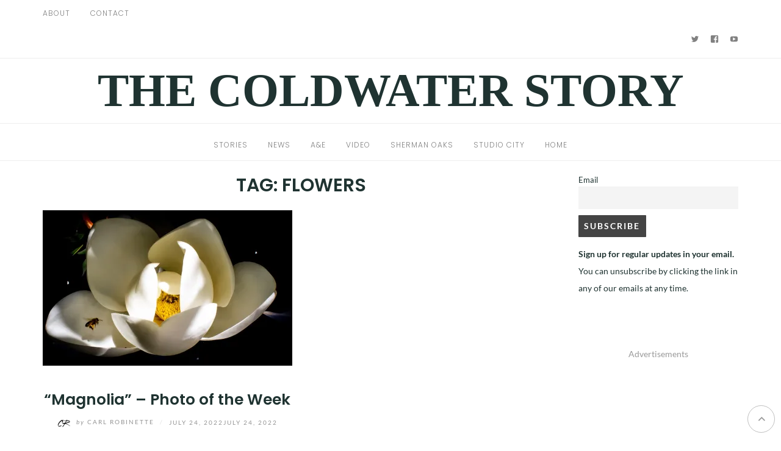

--- FILE ---
content_type: text/html; charset=utf-8
request_url: https://coldwaterstory.com/tag/flowers/
body_size: 23572
content:
<!DOCTYPE html>
<html class="no-js" lang="en-US" amp="" data-amp-auto-lightbox-disable transformed="self;v=1" i-amphtml-layout="" i-amphtml-no-boilerplate="">
<head><meta charset="UTF-8"><meta name="viewport" content="width=device-width"><link rel="preconnect" href="https://cdn.ampproject.org"><style amp-runtime="" i-amphtml-version="012512221826001">html{overflow-x:hidden!important}html.i-amphtml-fie{height:100%!important;width:100%!important}html:not([amp4ads]),html:not([amp4ads]) body{height:auto!important}html:not([amp4ads]) body{margin:0!important}body{-webkit-text-size-adjust:100%;-moz-text-size-adjust:100%;-ms-text-size-adjust:100%;text-size-adjust:100%}html.i-amphtml-singledoc.i-amphtml-embedded{-ms-touch-action:pan-y pinch-zoom;touch-action:pan-y pinch-zoom}html.i-amphtml-fie>body,html.i-amphtml-singledoc>body{overflow:visible!important}html.i-amphtml-fie:not(.i-amphtml-inabox)>body,html.i-amphtml-singledoc:not(.i-amphtml-inabox)>body{position:relative!important}html.i-amphtml-ios-embed-legacy>body{overflow-x:hidden!important;overflow-y:auto!important;position:absolute!important}html.i-amphtml-ios-embed{overflow-y:auto!important;position:static}#i-amphtml-wrapper{overflow-x:hidden!important;overflow-y:auto!important;position:absolute!important;top:0!important;left:0!important;right:0!important;bottom:0!important;margin:0!important;display:block!important}html.i-amphtml-ios-embed.i-amphtml-ios-overscroll,html.i-amphtml-ios-embed.i-amphtml-ios-overscroll>#i-amphtml-wrapper{-webkit-overflow-scrolling:touch!important}#i-amphtml-wrapper>body{position:relative!important;border-top:1px solid transparent!important}#i-amphtml-wrapper+body{visibility:visible}#i-amphtml-wrapper+body .i-amphtml-lightbox-element,#i-amphtml-wrapper+body[i-amphtml-lightbox]{visibility:hidden}#i-amphtml-wrapper+body[i-amphtml-lightbox] .i-amphtml-lightbox-element{visibility:visible}#i-amphtml-wrapper.i-amphtml-scroll-disabled,.i-amphtml-scroll-disabled{overflow-x:hidden!important;overflow-y:hidden!important}amp-instagram{padding:54px 0px 0px!important;background-color:#fff}amp-iframe iframe{box-sizing:border-box!important}[amp-access][amp-access-hide]{display:none}[subscriptions-dialog],body:not(.i-amphtml-subs-ready) [subscriptions-action],body:not(.i-amphtml-subs-ready) [subscriptions-section]{display:none!important}amp-experiment,amp-live-list>[update]{display:none}amp-list[resizable-children]>.i-amphtml-loading-container.amp-hidden{display:none!important}amp-list [fetch-error],amp-list[load-more] [load-more-button],amp-list[load-more] [load-more-end],amp-list[load-more] [load-more-failed],amp-list[load-more] [load-more-loading]{display:none}amp-list[diffable] div[role=list]{display:block}amp-story-page,amp-story[standalone]{min-height:1px!important;display:block!important;height:100%!important;margin:0!important;padding:0!important;overflow:hidden!important;width:100%!important}amp-story[standalone]{background-color:#000!important;position:relative!important}amp-story-page{background-color:#757575}amp-story .amp-active>div,amp-story .i-amphtml-loader-background{display:none!important}amp-story-page:not(:first-of-type):not([distance]):not([active]){transform:translateY(1000vh)!important}amp-autocomplete{position:relative!important;display:inline-block!important}amp-autocomplete>input,amp-autocomplete>textarea{padding:0.5rem;border:1px solid rgba(0,0,0,.33)}.i-amphtml-autocomplete-results,amp-autocomplete>input,amp-autocomplete>textarea{font-size:1rem;line-height:1.5rem}[amp-fx^=fly-in]{visibility:hidden}amp-script[nodom],amp-script[sandboxed]{position:fixed!important;top:0!important;width:1px!important;height:1px!important;overflow:hidden!important;visibility:hidden}
/*# sourceURL=/css/ampdoc.css*/[hidden]{display:none!important}.i-amphtml-element{display:inline-block}.i-amphtml-blurry-placeholder{transition:opacity 0.3s cubic-bezier(0.0,0.0,0.2,1)!important;pointer-events:none}[layout=nodisplay]:not(.i-amphtml-element){display:none!important}.i-amphtml-layout-fixed,[layout=fixed][width][height]:not(.i-amphtml-layout-fixed){display:inline-block;position:relative}.i-amphtml-layout-responsive,[layout=responsive][width][height]:not(.i-amphtml-layout-responsive),[width][height][heights]:not([layout]):not(.i-amphtml-layout-responsive),[width][height][sizes]:not(img):not([layout]):not(.i-amphtml-layout-responsive){display:block;position:relative}.i-amphtml-layout-intrinsic,[layout=intrinsic][width][height]:not(.i-amphtml-layout-intrinsic){display:inline-block;position:relative;max-width:100%}.i-amphtml-layout-intrinsic .i-amphtml-sizer{max-width:100%}.i-amphtml-intrinsic-sizer{max-width:100%;display:block!important}.i-amphtml-layout-container,.i-amphtml-layout-fixed-height,[layout=container],[layout=fixed-height][height]:not(.i-amphtml-layout-fixed-height){display:block;position:relative}.i-amphtml-layout-fill,.i-amphtml-layout-fill.i-amphtml-notbuilt,[layout=fill]:not(.i-amphtml-layout-fill),body noscript>*{display:block;overflow:hidden!important;position:absolute;top:0;left:0;bottom:0;right:0}body noscript>*{position:absolute!important;width:100%;height:100%;z-index:2}body noscript{display:inline!important}.i-amphtml-layout-flex-item,[layout=flex-item]:not(.i-amphtml-layout-flex-item){display:block;position:relative;-ms-flex:1 1 auto;flex:1 1 auto}.i-amphtml-layout-fluid{position:relative}.i-amphtml-layout-size-defined{overflow:hidden!important}.i-amphtml-layout-awaiting-size{position:absolute!important;top:auto!important;bottom:auto!important}i-amphtml-sizer{display:block!important}@supports (aspect-ratio:1/1){i-amphtml-sizer.i-amphtml-disable-ar{display:none!important}}.i-amphtml-blurry-placeholder,.i-amphtml-fill-content{display:block;height:0;max-height:100%;max-width:100%;min-height:100%;min-width:100%;width:0;margin:auto}.i-amphtml-layout-size-defined .i-amphtml-fill-content{position:absolute;top:0;left:0;bottom:0;right:0}.i-amphtml-replaced-content,.i-amphtml-screen-reader{padding:0!important;border:none!important}.i-amphtml-screen-reader{position:fixed!important;top:0px!important;left:0px!important;width:4px!important;height:4px!important;opacity:0!important;overflow:hidden!important;margin:0!important;display:block!important;visibility:visible!important}.i-amphtml-screen-reader~.i-amphtml-screen-reader{left:8px!important}.i-amphtml-screen-reader~.i-amphtml-screen-reader~.i-amphtml-screen-reader{left:12px!important}.i-amphtml-screen-reader~.i-amphtml-screen-reader~.i-amphtml-screen-reader~.i-amphtml-screen-reader{left:16px!important}.i-amphtml-unresolved{position:relative;overflow:hidden!important}.i-amphtml-select-disabled{-webkit-user-select:none!important;-ms-user-select:none!important;user-select:none!important}.i-amphtml-notbuilt,[layout]:not(.i-amphtml-element),[width][height][heights]:not([layout]):not(.i-amphtml-element),[width][height][sizes]:not(img):not([layout]):not(.i-amphtml-element){position:relative;overflow:hidden!important;color:transparent!important}.i-amphtml-notbuilt:not(.i-amphtml-layout-container)>*,[layout]:not([layout=container]):not(.i-amphtml-element)>*,[width][height][heights]:not([layout]):not(.i-amphtml-element)>*,[width][height][sizes]:not([layout]):not(.i-amphtml-element)>*{display:none}amp-img:not(.i-amphtml-element)[i-amphtml-ssr]>img.i-amphtml-fill-content{display:block}.i-amphtml-notbuilt:not(.i-amphtml-layout-container),[layout]:not([layout=container]):not(.i-amphtml-element),[width][height][heights]:not([layout]):not(.i-amphtml-element),[width][height][sizes]:not(img):not([layout]):not(.i-amphtml-element){color:transparent!important;line-height:0!important}.i-amphtml-ghost{visibility:hidden!important}.i-amphtml-element>[placeholder],[layout]:not(.i-amphtml-element)>[placeholder],[width][height][heights]:not([layout]):not(.i-amphtml-element)>[placeholder],[width][height][sizes]:not([layout]):not(.i-amphtml-element)>[placeholder]{display:block;line-height:normal}.i-amphtml-element>[placeholder].amp-hidden,.i-amphtml-element>[placeholder].hidden{visibility:hidden}.i-amphtml-element:not(.amp-notsupported)>[fallback],.i-amphtml-layout-container>[placeholder].amp-hidden,.i-amphtml-layout-container>[placeholder].hidden{display:none}.i-amphtml-layout-size-defined>[fallback],.i-amphtml-layout-size-defined>[placeholder]{position:absolute!important;top:0!important;left:0!important;right:0!important;bottom:0!important;z-index:1}amp-img[i-amphtml-ssr]:not(.i-amphtml-element)>[placeholder]{z-index:auto}.i-amphtml-notbuilt>[placeholder]{display:block!important}.i-amphtml-hidden-by-media-query{display:none!important}.i-amphtml-element-error{background:red!important;color:#fff!important;position:relative!important}.i-amphtml-element-error:before{content:attr(error-message)}i-amp-scroll-container,i-amphtml-scroll-container{position:absolute;top:0;left:0;right:0;bottom:0;display:block}i-amp-scroll-container.amp-active,i-amphtml-scroll-container.amp-active{overflow:auto;-webkit-overflow-scrolling:touch}.i-amphtml-loading-container{display:block!important;pointer-events:none;z-index:1}.i-amphtml-notbuilt>.i-amphtml-loading-container{display:block!important}.i-amphtml-loading-container.amp-hidden{visibility:hidden}.i-amphtml-element>[overflow]{cursor:pointer;position:relative;z-index:2;visibility:hidden;display:initial;line-height:normal}.i-amphtml-layout-size-defined>[overflow]{position:absolute}.i-amphtml-element>[overflow].amp-visible{visibility:visible}template{display:none!important}.amp-border-box,.amp-border-box *,.amp-border-box :after,.amp-border-box :before{box-sizing:border-box}amp-pixel{display:none!important}amp-analytics,amp-auto-ads,amp-story-auto-ads{position:fixed!important;top:0!important;width:1px!important;height:1px!important;overflow:hidden!important;visibility:hidden}amp-story{visibility:hidden!important}html.i-amphtml-fie>amp-analytics{position:initial!important}[visible-when-invalid]:not(.visible),form [submit-error],form [submit-success],form [submitting]{display:none}amp-accordion{display:block!important}@media (min-width:1px){:where(amp-accordion>section)>:first-child{margin:0;background-color:#efefef;padding-right:20px;border:1px solid #dfdfdf}:where(amp-accordion>section)>:last-child{margin:0}}amp-accordion>section{float:none!important}amp-accordion>section>*{float:none!important;display:block!important;overflow:hidden!important;position:relative!important}amp-accordion,amp-accordion>section{margin:0}amp-accordion:not(.i-amphtml-built)>section>:last-child{display:none!important}amp-accordion:not(.i-amphtml-built)>section[expanded]>:last-child{display:block!important}
/*# sourceURL=/css/ampshared.css*/</style><meta http-equiv="X-UA-Compatible" content="IE=edge"><meta name="robots" content="index, follow, max-image-preview:large, max-snippet:-1, max-video-preview:-1"><meta property="og:locale" content="en_US"><meta property="og:type" content="article"><meta property="og:title" content="flowers Archives - The Coldwater Story"><meta property="og:url" content="https://coldwaterstory.com/tag/flowers/"><meta property="og:site_name" content="The Coldwater Story"><meta name="twitter:card" content="summary_large_image"><meta name="generator" content="Site Kit by Google 1.171.0"><meta name="google-adsense-platform-account" content="ca-host-pub-2644536267352236"><meta name="google-adsense-platform-domain" content="sitekit.withgoogle.com"><meta name="generator" content="AMP Plugin v2.5.5; mode=standard"><meta name="msapplication-TileImage" content="https://i0.wp.com/coldwaterstory.com/wp-content/uploads/2022/01/cropped-coldwater-story.png?fit=270%2C270&amp;ssl=1"><link rel="preconnect" href="//i0.wp.com"><link rel="preconnect" href="//c0.wp.com"><link rel="dns-prefetch" href="//fonts-api.wp.com"><link rel="dns-prefetch" href="//widgets.wp.com"><link rel="dns-prefetch" href="//jetpack.wordpress.com"><link rel="dns-prefetch" href="//s0.wp.com"><link rel="dns-prefetch" href="//public-api.wordpress.com"><link rel="dns-prefetch" href="//0.gravatar.com"><link rel="dns-prefetch" href="//1.gravatar.com"><link rel="dns-prefetch" href="//2.gravatar.com"><link rel="dns-prefetch" href="//www.googletagmanager.com"><link rel="dns-prefetch" href="//s.pubmine.com"><link rel="dns-prefetch" href="//x.bidswitch.net"><link rel="dns-prefetch" href="//static.criteo.net"><link rel="dns-prefetch" href="//ib.adnxs.com"><link rel="dns-prefetch" href="//aax.amazon-adsystem.com"><link rel="dns-prefetch" href="//bidder.criteo.com"><link rel="dns-prefetch" href="//cas.criteo.com"><link rel="dns-prefetch" href="//gum.criteo.com"><link rel="dns-prefetch" href="//ads.pubmatic.com"><link rel="dns-prefetch" href="//gads.pubmatic.com"><link rel="dns-prefetch" href="//tpc.googlesyndication.com"><link rel="dns-prefetch" href="//ad.doubleclick.net"><link rel="dns-prefetch" href="//googleads.g.doubleclick.net"><link rel="dns-prefetch" href="//www.googletagservices.com"><link rel="dns-prefetch" href="//cdn.switchadhub.com"><link rel="dns-prefetch" href="//delivery.g.switchadhub.com"><link rel="dns-prefetch" href="//delivery.swid.switchadhub.com"><link rel="preload" href="/wp-content/plugins/jetpack/_inc/genericons/genericons/./Genericons.eot?" as="font" crossorigin=""><link rel="preload" href="/wp-content/plugins/jetpack/_inc/genericons/genericons/./Genericons.woff" as="font" crossorigin=""><link rel="preload" href="/wp-content/plugins/jetpack/_inc/genericons/genericons/./Genericons.svg#Genericons" as="font" crossorigin=""><link rel="preload" href="https://fonts.wp.com/s/lato/v25/S6u8w4BMUTPHjxsAXC-v.ttf" as="font" crossorigin=""><link rel="preload" href="https://fonts.wp.com/s/lato/v25/S6u_w4BMUTPHjxsI5wq_Gwfo.ttf" as="font" crossorigin=""><link rel="preload" href="https://fonts.wp.com/s/lato/v25/S6uyw4BMUTPHjx4wWw.ttf" as="font" crossorigin=""><link rel="preload" href="https://fonts.wp.com/s/lato/v25/S6u9w4BMUTPHh6UVSwiPHA.ttf" as="font" crossorigin=""><link rel="preload" href="https://fonts.wp.com/s/poppins/v24/pxiByp8kv8JHgFVrLDz8Z1xlEA.ttf" as="font" crossorigin=""><link rel="preload" href="https://fonts.wp.com/s/poppins/v24/pxiByp8kv8JHgFVrLEj6Z1xlEA.ttf" as="font" crossorigin=""><script async="" src="https://cdn.ampproject.org/v0.mjs" type="module" crossorigin="anonymous"></script><script async nomodule src="https://cdn.ampproject.org/v0.js" crossorigin="anonymous"></script><script src="https://cdn.ampproject.org/v0/amp-ad-0.1.mjs" async="" custom-element="amp-ad" type="module" crossorigin="anonymous"></script><script async nomodule src="https://cdn.ampproject.org/v0/amp-ad-0.1.js" crossorigin="anonymous" custom-element="amp-ad"></script><script src="https://cdn.ampproject.org/v0/amp-auto-ads-0.1.mjs" async="" custom-element="amp-auto-ads" type="module" crossorigin="anonymous"></script><script async nomodule src="https://cdn.ampproject.org/v0/amp-auto-ads-0.1.js" crossorigin="anonymous" custom-element="amp-auto-ads"></script><script src="https://cdn.ampproject.org/v0/amp-form-0.1.mjs" async="" custom-element="amp-form" type="module" crossorigin="anonymous"></script><script async nomodule src="https://cdn.ampproject.org/v0/amp-form-0.1.js" crossorigin="anonymous" custom-element="amp-form"></script><script src="https://cdn.ampproject.org/v0/amp-mustache-0.2.mjs" async="" custom-template="amp-mustache" type="module" crossorigin="anonymous"></script><script async nomodule src="https://cdn.ampproject.org/v0/amp-mustache-0.2.js" crossorigin="anonymous" custom-template="amp-mustache"></script><link rel="icon" href="https://i0.wp.com/coldwaterstory.com/wp-content/uploads/2022/01/cropped-coldwater-story.png?fit=32%2C32&amp;ssl=1" sizes="32x32"><link rel="icon" href="https://i0.wp.com/coldwaterstory.com/wp-content/uploads/2022/01/cropped-coldwater-story.png?fit=192%2C192&amp;ssl=1" sizes="192x192"><style amp-custom="">amp-img.amp-wp-enforced-sizes{object-fit:contain}.amp-wp-default-form-message>p{margin:1em 0;padding:.5em}.amp-wp-default-form-message[submit-success]>p.amp-wp-form-redirecting,.amp-wp-default-form-message[submitting]>p{font-style:italic}.amp-wp-default-form-message[submit-success]>p:not(.amp-wp-form-redirecting){background-color:#90ee90;border:1px solid green;color:#000}.amp-wp-default-form-message[submit-error]>p{background-color:#ffb6c1;border:1px solid red;color:#000}.amp-wp-default-form-message[submit-success]>p:empty{display:none}amp-img img,amp-img noscript{image-rendering:inherit;object-fit:inherit;object-position:inherit}html{font-family:sans-serif;-ms-text-size-adjust:100%;-webkit-text-size-adjust:100%}body{margin:0}article,aside,footer,header,main,nav{display:block}[hidden],template{display:none}a{background-color:transparent}a:active,a:hover{outline:0}strong{font-weight:bold}h1{font-size:2em;margin:.67em 0}small{font-size:80%}amp-img{border:0}button,input{color:inherit;font:inherit;margin:0}button{overflow:visible}button{text-transform:none}button,html input[type="button"],input[type="reset"],input[type="submit"]{-webkit-appearance:button;cursor:pointer}button[disabled],html input[disabled]{cursor:default}button::-moz-focus-inner,input::-moz-focus-inner{border:0;padding:0}input{line-height:normal}input[type="checkbox"],input[type="radio"]{-webkit-box-sizing:border-box;-moz-box-sizing:border-box;box-sizing:border-box;padding:0}input[type="number"]::-webkit-inner-spin-button,input[type="number"]::-webkit-outer-spin-button{height:auto}input[type="search"]{-webkit-appearance:textfield;-webkit-box-sizing:content-box;-moz-box-sizing:content-box;box-sizing:content-box}input[type="search"]::-webkit-search-cancel-button,input[type="search"]::-webkit-search-decoration{-webkit-appearance:none}*{-webkit-box-sizing:border-box;-moz-box-sizing:border-box;box-sizing:border-box}*:before,*:after{-webkit-box-sizing:border-box;-moz-box-sizing:border-box;box-sizing:border-box}html{font-size:10px;-webkit-tap-highlight-color:rgba(0,0,0,0)}body{font-family:Lato,sans-serif;font-size:16px;line-height:1.8;color:#1f3331;background-color:#fff}input,button{font-family:inherit;font-size:inherit;line-height:inherit}a{color:#1f3331;text-decoration:none}a:hover,a:focus{color:#818181;text-decoration:none}a:focus{outline:5px auto -webkit-focus-ring-color;outline-offset:-2px}amp-img{vertical-align:middle}[role="button"]{cursor:pointer}h1,h2,h4{font-family:Poppins,sans-serif;font-weight:600;line-height:1.16666667;color:inherit}h1 small,h2 small,h4 small{font-weight:normal;line-height:1;color:#777}h1,h2{margin-top:26px;margin-bottom:13px}h1 small,h2 small{font-size:65%}h4{margin-top:13px;margin-bottom:13px}h4 small{font-size:75%}h1{font-size:41px}h2{font-size:34px}h4{font-size:20px}p{margin:0 0 13px}small{font-size:87%}.text-right{text-align:right}.text-center{text-align:center}.page-header{padding-bottom:12px;margin:52px 0 26px;border-bottom:1px solid #eee}ul{margin-top:0;margin-bottom:13px}ul ul{margin-bottom:0}.container{margin-right:auto;margin-left:auto;padding-left:15px;padding-right:15px}@media (min-width: 768px){.container{width:750px}}@media (min-width: 992px){.container{width:970px}}@media (min-width: 1200px){.container{width:1170px}}.row{margin-left:-15px;margin-right:-15px}.col-md-3,.col-sm-6,.col-md-9{position:relative;min-height:1px;padding-left:15px;padding-right:15px}@media (min-width: 768px){.col-sm-6{float:left}.col-sm-6{width:50%}}@media (min-width: 992px){.col-md-3,.col-md-9{float:left}.col-md-9{width:75%}.col-md-3{width:25%}}.clearfix:before,.clearfix:after,.container:before,.container:after,.row:before,.row:after{content:" ";display:table}.clearfix:after,.container:after,.row:after{clear:both}.pull-right:not(#_#_#_#_#_#_#_){float:right}.pull-left:not(#_#_#_#_#_#_#_){float:left}.hidden:not(#_#_#_#_#_#_#_){display:none}*,*:before,*:after{box-sizing:border-box}body{-webkit-font-smoothing:antialiased;-moz-osx-font-smoothing:grayscale}a,[type="submit"]{transition:all .3s}a:focus{color:#333}a:hover{opacity:.9}amp-img{max-width:100%;height:auto;transition:opacity .3s}label{font-weight:normal}input[type="text"],input[type="url"],input[type="email"],input[type="tel"],input[type="password"],input[type="search"]{border:1px solid #e1e1e1;width:100%;padding-left:.6em;padding-right:.6em;box-sizing:border-box}input[type="text"]:focus,input[type="url"]:focus,input[type="email"]:focus,input[type="tel"]:focus,input[type="password"]:focus,input[type="search"]:focus{outline:0}button,input[type="button"],input[type="submit"]{display:inline-block;padding:0 25px;line-height:40px;position:relative;font-size:10px;font-weight:bold;text-transform:uppercase;color:#fff;letter-spacing:2px;background:#333;border:0;border-radius:1px}button:hover,input[type="button"]:hover,input[type="submit"]:hover{color:#fff;background:#000;text-decoration:none}body .jetpack-social-navigation ul{margin:0}body .jetpack-social-navigation li{margin-right:15px}body .jetpack-social-navigation li:last-child{margin-right:0}.aligncenter,.aligncenter amp-img{display:block;margin:30px auto}.screen-reader-text{clip:rect(1px,1px,1px,1px);height:1px;width:1px;overflow:hidden}.screen-reader-text:not(#_#_#_#_#_#_#_){position:absolute}.screen-reader-text:focus{display:block;height:auto;left:5px;top:5px;width:auto;z-index:100000}.screen-reader-text:focus:not(#_#_#_#_#_#_#_){clip:auto}.site-header{margin:10px 0}.page-header{text-align:center;padding:0;border:0;margin:0 0 10px}.page-title{font-size:30px;margin:13px 0;padding-bottom:10px;text-transform:uppercase}.page-header.entry-header{margin-bottom:10px}.site-title{font:600 2em/1 "Times New Roman",Times,serif;margin:0 0 0px;font-size:6vw;text-transform:uppercase;border-top:1px solid #eee;border-bottom:1px solid #eee;padding:15px 0px 15px 0px}.site-title a:hover{color:#333}.main-navigation{border-top:0px solid #eee;border-bottom:1px solid #eee;margin-top:10px}.primary-menu,.top-bar-menu{margin:0;padding:0;list-style:none}.primary-menu li,.top-bar-menu li{display:inline-block;padding:0 15px;position:relative}.primary-menu li:hover > ul,.top-bar-menu li:hover > ul,.primary-menu li:focus-within > ul,.top-bar-menu li:focus-within > ul{opacity:1;top:51px;visibility:visible}.primary-menu li:before,.top-bar-menu li:before{margin-right:5px}.primary-menu a,.top-bar-menu a{font:12px/50px Poppins,sans-serif;letter-spacing:1px;text-transform:uppercase;color:#818181}.primary-menu a:hover,.top-bar-menu a:hover{color:#333}.primary-menu a:active,.top-bar-menu a:active,.primary-menu a:focus,.top-bar-menu a:focus{text-decoration:none}.primary-menu ul,.top-bar-menu ul{position:absolute;left:0;top:60px;opacity:0;visibility:hidden;z-index:9;margin:0;padding:0;box-shadow:0 5px 12px rgba(0,0,0,.2);background:#fff}.primary-menu ul li,.top-bar-menu ul li{width:160px;padding:7px 15px;display:block;border-bottom:1px solid rgba(0,0,0,.1)}.primary-menu ul li:hover,.top-bar-menu ul li:hover{background:#f6f6f6}.primary-menu ul li:last-child,.top-bar-menu ul li:last-child{border-bottom:none}.primary-menu ul a,.top-bar-menu ul a{padding-bottom:0;border-bottom:0;display:block;font-size:11px;text-align:left;line-height:1.5}.primary-menu ul ul,.top-bar-menu ul ul{left:100%;top:50%}.primary-menu ul li:hover > ul,.top-bar-menu ul li:hover > ul{top:0;left:100%}.top-bar{font-size:14px;line-height:42px;color:#818181}.top-bar a{color:#818181}.top-bar a:hover{color:#333}.top-bar .jetpack-social-navigation a{font-size:14px}.sidebar-toggle{position:relative;padding:21px 0;cursor:pointer;width:14px;height:14px;float:left;margin-left:0;background:0}.sidebar-toggle span,.sidebar-toggle span:before,.sidebar-toggle span:after{content:"";position:absolute;display:block;width:14px;height:1px;border-radius:1px;background:#818181;cursor:pointer}.sidebar-toggle span:before{top:-4px}.sidebar-toggle span:after{bottom:-4px}.sidebar-toggle:hover{background:0}.sidebar-toggle:hover span,.sidebar-toggle:hover span:before,.sidebar-toggle:hover span:after{background:#333}.top-bar-left .sidebar-toggle{display:none}button.active.sidebar-toggle span{background-color:transparent}button.active.sidebar-toggle span:before,button.active.sidebar-toggle span:after{top:0}button.active.sidebar-toggle span:before{transform:rotate(45deg)}button.active.sidebar-toggle span:after{top:4px;transform:translateY(-4px) rotate(-45deg)}.top-bar-menu a{line-height:42px}.top-bar-menu > li:first-child{padding-left:0}.top-bar-menu li:hover > ul{top:42px}#content > .col-sm-6:nth-of-type(2n+1){clear:left}.hentry{margin-bottom:60px}.entry-media{margin-bottom:28px}.entry-media amp-img{width:100%}.entry-header{margin-bottom:12px;text-align:center}.entry-title{margin:13px 0;font-size:25px}.entry-meta{font-size:10px;color:#939393;text-transform:uppercase;letter-spacing:2px;line-height:1}.entry-meta a{color:#939393}.entry-meta a:hover{color:#333}.by{text-transform:none;font-style:italic}.separator{color:#e1e1e1;padding:0 5px}.author-link amp-img{border-radius:50%;margin-right:5px}.entry-text{overflow:hidden}.share{text-align:center}.share:before{display:block;content:"";border-top:1px solid #e1e1e1;position:relative;top:16px}.share .jetpack-social-navigation{padding:0 15px;font-size:12px;background:#fff;display:inline-block;position:relative}.widget{font-size:14px;line-height:2;margin-bottom:75px}.widget ul{list-style:none;padding:0;line-height:2.5}.widget li ul{padding-left:20px}.widget a{color:#333}.widget-title{font-size:16px;text-transform:uppercase;margin:0 0 20px;position:relative;text-align:center}.widget-title:before{display:block;content:"";position:absolute;top:50%;left:0;right:0;border-top:1px solid #e1e1e1;z-index:1}.widget-title span{display:inline-block;padding:0 10px;background:#fff;position:relative;z-index:2}.site-info .jetpack-social-navigation{font-size:14px;margin:0 auto}.site-info .jetpack-social-navigation li{margin-right:5px}.site-info .jetpack-social-navigation a{display:inline-block;border-radius:50%;width:35px;height:35px;line-height:35px;background:#ddd;color:#fff;text-align:center}.site-info .jetpack-social-navigation a:hover{background:#333;color:#fff}.site-info .jetpack-social-navigation a:before{line-height:35px}.site-footer{margin-top:120px}.footer-widgets{padding:60px 0 0;margin:10px;background:#fff;border-top:1px solid rgba(0,0,0,.1);border-bottom:1px solid rgba(0,0,0,.1)}.footer-widgets .widget-title{text-align:left}.footer-widgets .widget-title:before{display:none}.footer-widgets .widget-title span{background:none;padding:0}.footer-widgets .widget{margin-bottom:60px;line-height:1.8}.footer-widgets .widget:last-child{margin-bottom:0}.footer-widgets .widget ul{line-height:1.8}.site-info{padding:15px 0;font-size:13px}.site-info p{margin-bottom:0}.site-info .jetpack-social-navigation{float:right;margin-top:5px}.site-info .credit{display:inline-block;text-align:left}#scroll-to-top{position:fixed;bottom:10px;right:10px;width:45px;height:45px;text-align:center;line-height:45px;color:rgba(0,0,0,.4);display:block;z-index:99;border-radius:50%;border:1px solid rgba(0,0,0,.25)}#scroll-to-top span{line-height:42px;font-size:20px;margin-left:2px}.site{overflow:hidden;position:relative;z-index:2;background:#fff}.mobile-sidebar{width:320px;position:fixed;top:0;left:0;bottom:0;z-index:1;overflow:auto;background:#f5f5f5;padding:20px}.mobile-sidebar ul{list-style:none;padding:0;line-height:40px}.mobile-sidebar li:before{margin-right:5px}.mobile-sidebar li ul{padding-left:20px}.mobile-sidebar li li{font-size:.9em}.mobile-sidebar .primary-menu-mobile{text-transform:uppercase}.mobile-sidebar .primary-menu-mobile li{position:relative;border-bottom:1px solid #eee}.mobile-sidebar .primary-menu-mobile li li{font-size:.9em}.mobile-sidebar .primary-menu-mobile li li a{line-height:1.5;display:inline-block}.mobile-sidebar .primary-menu-mobile a{font:12px/50px Poppins,sans-serif;letter-spacing:1px}.mobile-sidebar .primary-menu-mobile ul{display:none}.mobile-sidebar-open .page-overlay{content:"";background-color:rgba(0,0,0,.6);width:100%;height:100%;position:fixed;z-index:9999;top:0}.mobile-sidebar-open .site{transform:translate3d(320px,0,0);cursor:pointer}html.no-js .mobile-sidebar-open.site{transform:translate3d(320px,0,0);cursor:pointer}@media (min-width: 1024px){::-webkit-scrollbar{width:7px}::-webkit-scrollbar-track{background:rgba(51,51,51,.1)}::-webkit-scrollbar-thumb{background:#d2d2d2;border-radius:5px}::-webkit-scrollbar-thumb:active{background-color:#aaa}}@media (max-width: 991px){#secondary{margin-top:75px}.site-info{text-align:center}.site-info .jetpack-social-navigation{float:none}}@media (max-width: 767px){.main-navigation,.top-bar-menu{display:none}.top-bar-left .sidebar-toggle{display:inline-block}.site-info .credit{display:block;text-align:center;margin:10px 0 0}}@media (max-width: 359px){.mobile-sidebar{width:250px}.mobile-sidebar-open .site{transform:translate3d(250px,0,0);cursor:pointer}}@font-face{font-family:Genericons;src:url("/wp-content/plugins/jetpack/_inc/genericons/genericons/./Genericons.eot");src:url("/wp-content/plugins/jetpack/_inc/genericons/genericons/./Genericons.eot?") format("embedded-opentype");font-weight:400;font-style:normal;font-display:block}@font-face{font-family:Genericons;src:url("/wp-content/plugins/jetpack/_inc/genericons/genericons/./Genericons.woff") format("woff"),url("/wp-content/plugins/jetpack/_inc/genericons/genericons/./Genericons.ttf") format("truetype"),url("/wp-content/plugins/jetpack/_inc/genericons/genericons/./Genericons.svg#Genericons") format("svg");font-weight:400;font-style:normal;font-display:block}@media screen and (-webkit-min-device-pixel-ratio: 0){@font-face{font-family:Genericons;src:url("/wp-content/plugins/jetpack/_inc/genericons/genericons/./Genericons.svg#Genericons") format("svg");font-display:block}}.genericon{font-size:16px;vertical-align:top;text-align:center;transition:color .1s ease-in 0;display:inline-block;font-family:Genericons;font-style:normal;font-weight:400;font-variant:normal;line-height:1;text-decoration:inherit;text-transform:none;-moz-osx-font-smoothing:grayscale;-webkit-font-smoothing:antialiased;speak:none}.genericon-collapse::before{content:""}.jetpack-social-navigation ul{display:block;margin:0 0 1.5em;padding:0}.jetpack-social-navigation li{display:inline-block;margin:0;line-height:1}.jetpack-social-navigation a{border:0;height:1em;text-decoration:none;width:1em}.jetpack-social-navigation-genericons a::before{-webkit-font-smoothing:antialiased;-moz-osx-font-smoothing:grayscale;display:inline-block;font-family:Genericons;font-size:1em;font-style:normal;font-weight:400;height:1em;line-height:1;speak:none;text-decoration:inherit;vertical-align:top;width:1em;content:""}.jetpack-social-navigation-genericons a[href*="bsky.app"]::before{content:""}.jetpack-social-navigation-genericons a[href*="codepen.io"]::before{content:""}.jetpack-social-navigation-genericons a[href*="digg.com"]::before{content:""}.jetpack-social-navigation-genericons a[href*="dribbble.com"]::before{content:""}.jetpack-social-navigation-genericons a[href*="dropbox.com"]::before{content:""}.jetpack-social-navigation-genericons a[href*="mailto:"]::before{content:""}.jetpack-social-navigation-genericons a[href*="facebook.com"]::before{content:""}.jetpack-social-navigation-genericons a[href*="flickr.com"]::before{content:""}.jetpack-social-navigation-genericons a[href*="foursquare.com"]::before{content:""}.jetpack-social-navigation-genericons a[href*="github.com"]::before{content:""}.jetpack-social-navigation-genericons a[href*="plus.google.com"]::before{content:""}.jetpack-social-navigation-genericons a[href*="instagram.com"]::before{content:""}.jetpack-social-navigation-genericons a[href*="linkedin.com"]::before{content:""}.jetpack-social-navigation-genericons a[href*="nextdoor.com"]::before{content:""}.jetpack-social-navigation-genericons a[href*="path.com"]::before{content:""}.jetpack-social-navigation-genericons a[href*="pinterest."]::before{content:""}.jetpack-social-navigation-genericons a[href*="getpocket.com"]::before{content:""}.jetpack-social-navigation-genericons a[href*="polldaddy.com"]::before{content:""}.jetpack-social-navigation-genericons a[href*="reddit.com"]::before{content:""}.jetpack-social-navigation-genericons a[href$="/feed/"]::before{content:""}.jetpack-social-navigation-genericons a[href*="sms:"]::before{content:""}.jetpack-social-navigation-genericons a[href*="spotify.com"]::before{content:""}.jetpack-social-navigation-genericons a[href*="stumbleupon.com"]::before{content:""}.jetpack-social-navigation-genericons a[href*="threads.net"]::before{content:""}.jetpack-social-navigation-genericons a[href*="tumblr.com"]::before{content:""}.jetpack-social-navigation-genericons a[href*="twitch.tv"]::before{content:""}.jetpack-social-navigation-genericons a[href*="x.com"]::before,.jetpack-social-navigation-genericons a[href*="twitter.com"]::before{content:""}.jetpack-social-navigation-genericons a[href*="vimeo.com"]::before{content:""}.jetpack-social-navigation-genericons a[href*="vine.co"]::before{content:""}.jetpack-social-navigation-genericons a[href*="wordpress.com"]::before,.jetpack-social-navigation-genericons a[href*="wordpress.org"]::before{content:""}.jetpack-social-navigation-genericons a[href*="youtube.com"]::before{content:""}div.tnp-subscription,form.tnp-subscription{display:block;margin:1em auto;max-width:500px;width:100%}.tnp-subscription div.tnp-field{margin-bottom:.7em;border:0;padding:0}.tnp-subscription label{display:block;color:inherit;font-weight:normal;line-height:normal;padding:0;margin:0;margin-bottom:.25em;font-size:.9em}.tnp-subscription input[type=text],.tnp-subscription input[type=email],.tnp-subscription input[type=submit]{width:100%;padding:.7em;display:block;border:1px;color:#444;border-color:#ddd;background-color:#f4f4f4;background-image:none;text-shadow:none;font-size:1em;margin:0;line-height:normal;box-sizing:border-box}.tnp-subscription input[type=checkbox]{max-width:1em;display:inline-block;margin-right:.5em}.tnp-subscription input.tnp-submit{background-color:#444;color:#fff;width:auto;height:auto;margin:0;display:inline-block}@media all and (max-width: 480px){.tnp-subscription input[type=submit]{width:100%}}.tnp-field input[type="submit"]{position:inherit}@font-face{font-family:social-logos;src:url("[data-uri]") format("woff2");display:inline-block;vertical-align:middle;line-height:1;font-weight:400;font-style:normal;speak:none;text-decoration:inherit;text-transform:none;text-rendering:auto;-webkit-font-smoothing:antialiased;-moz-osx-font-smoothing:grayscale}.wpcnt{text-align:center;line-height:2}.wpa{position:relative;overflow:hidden;display:inline-block;max-width:100%}.wpa-about{position:absolute;top:5px;left:0;right:0;display:block;margin-top:0;color:#888;opacity:.85}.wpa-about:not(#_#_#_#_#_#_#_){font:10px/1 "Open Sans",Arial,sans-serif;text-align:left;text-decoration:none;border-bottom:none;box-shadow:none}.wpa .u > div{display:block;margin-top:5px;margin-bottom:1em}div.wpa > div{margin-top:20px}amp-img:is([sizes=auto i],[sizes^="auto," i]){contain-intrinsic-size:3000px 1500px}:root{--wp-block-synced-color:#7a00df;--wp-block-synced-color--rgb:122,0,223;--wp-bound-block-color:var(--wp-block-synced-color);--wp-editor-canvas-background:#ddd;--wp-admin-theme-color:#007cba;--wp-admin-theme-color--rgb:0,124,186;--wp-admin-theme-color-darker-10:#006ba1;--wp-admin-theme-color-darker-10--rgb:0,107,160.5;--wp-admin-theme-color-darker-20:#005a87;--wp-admin-theme-color-darker-20--rgb:0,90,135;--wp-admin-border-width-focus:2px}@media (min-resolution:192dpi){:root{--wp-admin-border-width-focus:1.5px}}:root{--wp--preset--font-size--normal:16px;--wp--preset--font-size--huge:42px}.aligncenter{clear:both}.screen-reader-text{border:0;clip-path:inset(50%);height:1px;margin:-1px;overflow:hidden;padding:0;position:absolute;width:1px}.screen-reader-text:not(#_#_#_#_#_#_#_){word-wrap:normal}.screen-reader-text:focus{background-color:#ddd;clip-path:none;color:#444;display:block;font-size:1em;height:auto;left:5px;line-height:normal;padding:15px 23px 14px;text-decoration:none;top:5px;width:auto;z-index:100000}html :where(.has-border-color){border-style:solid}html :where([data-amp-original-style*=border-top-color]){border-top-style:solid}html :where([data-amp-original-style*=border-right-color]){border-right-style:solid}html :where([data-amp-original-style*=border-bottom-color]){border-bottom-style:solid}html :where([data-amp-original-style*=border-left-color]){border-left-style:solid}html :where([data-amp-original-style*=border-width]){border-style:solid}html :where([data-amp-original-style*=border-top-width]){border-top-style:solid}html :where([data-amp-original-style*=border-right-width]){border-right-style:solid}html :where([data-amp-original-style*=border-bottom-width]){border-bottom-style:solid}html :where([data-amp-original-style*=border-left-width]){border-left-style:solid}html :where(amp-img[class*=wp-image-]),html :where(amp-anim[class*=wp-image-]){height:auto;max-width:100%}:where(figure){margin:0 0 1em}html :where(.is-position-sticky){--wp-admin--admin-bar--position-offset:var(--wp-admin--admin-bar--height,0px)}@media screen and (max-width:600px){html :where(.is-position-sticky){--wp-admin--admin-bar--position-offset:0px}}:root :where(p.has-background){padding:1.25em 2.375em}:where(p.has-text-color:not(.has-link-color)) a{color:inherit}:root{--wp--preset--aspect-ratio--square:1;--wp--preset--aspect-ratio--4-3:4/3;--wp--preset--aspect-ratio--3-4:3/4;--wp--preset--aspect-ratio--3-2:3/2;--wp--preset--aspect-ratio--2-3:2/3;--wp--preset--aspect-ratio--16-9:16/9;--wp--preset--aspect-ratio--9-16:9/16;--wp--preset--color--black:#000;--wp--preset--color--cyan-bluish-gray:#abb8c3;--wp--preset--color--white:#fff;--wp--preset--color--pale-pink:#f78da7;--wp--preset--color--vivid-red:#cf2e2e;--wp--preset--color--luminous-vivid-orange:#ff6900;--wp--preset--color--luminous-vivid-amber:#fcb900;--wp--preset--color--light-green-cyan:#7bdcb5;--wp--preset--color--vivid-green-cyan:#00d084;--wp--preset--color--pale-cyan-blue:#8ed1fc;--wp--preset--color--vivid-cyan-blue:#0693e3;--wp--preset--color--vivid-purple:#9b51e0;--wp--preset--gradient--vivid-cyan-blue-to-vivid-purple:linear-gradient(135deg,#0693e3 0%,#9b51e0 100%);--wp--preset--gradient--light-green-cyan-to-vivid-green-cyan:linear-gradient(135deg,#7adcb4 0%,#00d082 100%);--wp--preset--gradient--luminous-vivid-amber-to-luminous-vivid-orange:linear-gradient(135deg,#fcb900 0%,#ff6900 100%);--wp--preset--gradient--luminous-vivid-orange-to-vivid-red:linear-gradient(135deg,#ff6900 0%,#cf2e2e 100%);--wp--preset--gradient--very-light-gray-to-cyan-bluish-gray:linear-gradient(135deg,#eee 0%,#a9b8c3 100%);--wp--preset--gradient--cool-to-warm-spectrum:linear-gradient(135deg,#4aeadc 0%,#9778d1 20%,#cf2aba 40%,#ee2c82 60%,#fb6962 80%,#fef84c 100%);--wp--preset--gradient--blush-light-purple:linear-gradient(135deg,#ffceec 0%,#9896f0 100%);--wp--preset--gradient--blush-bordeaux:linear-gradient(135deg,#fecda5 0%,#fe2d2d 50%,#6b003e 100%);--wp--preset--gradient--luminous-dusk:linear-gradient(135deg,#ffcb70 0%,#c751c0 50%,#4158d0 100%);--wp--preset--gradient--pale-ocean:linear-gradient(135deg,#fff5cb 0%,#b6e3d4 50%,#33a7b5 100%);--wp--preset--gradient--electric-grass:linear-gradient(135deg,#caf880 0%,#71ce7e 100%);--wp--preset--gradient--midnight:linear-gradient(135deg,#020381 0%,#2874fc 100%);--wp--preset--font-size--small:13px;--wp--preset--font-size--medium:20px;--wp--preset--font-size--large:36px;--wp--preset--font-size--x-large:42px;--wp--preset--font-family--albert-sans:"Albert Sans",sans-serif;--wp--preset--font-family--alegreya:Alegreya,serif;--wp--preset--font-family--arvo:Arvo,serif;--wp--preset--font-family--bodoni-moda:"Bodoni Moda",serif;--wp--preset--font-family--bricolage-grotesque:"Bricolage Grotesque",sans-serif;--wp--preset--font-family--cabin:Cabin,sans-serif;--wp--preset--font-family--chivo:Chivo,sans-serif;--wp--preset--font-family--commissioner:Commissioner,sans-serif;--wp--preset--font-family--cormorant:Cormorant,serif;--wp--preset--font-family--courier-prime:"Courier Prime",monospace;--wp--preset--font-family--crimson-pro:"Crimson Pro",serif;--wp--preset--font-family--dm-mono:"DM Mono",monospace;--wp--preset--font-family--dm-sans:"DM Sans",sans-serif;--wp--preset--font-family--dm-serif-display:"DM Serif Display",serif;--wp--preset--font-family--domine:Domine,serif;--wp--preset--font-family--eb-garamond:"EB Garamond",serif;--wp--preset--font-family--epilogue:Epilogue,sans-serif;--wp--preset--font-family--fahkwang:Fahkwang,sans-serif;--wp--preset--font-family--figtree:Figtree,sans-serif;--wp--preset--font-family--fira-sans:"Fira Sans",sans-serif;--wp--preset--font-family--fjalla-one:"Fjalla One",sans-serif;--wp--preset--font-family--fraunces:Fraunces,serif;--wp--preset--font-family--gabarito:Gabarito,system-ui;--wp--preset--font-family--ibm-plex-mono:"IBM Plex Mono",monospace;--wp--preset--font-family--ibm-plex-sans:"IBM Plex Sans",sans-serif;--wp--preset--font-family--ibarra-real-nova:"Ibarra Real Nova",serif;--wp--preset--font-family--instrument-serif:"Instrument Serif",serif;--wp--preset--font-family--inter:Inter,sans-serif;--wp--preset--font-family--josefin-sans:"Josefin Sans",sans-serif;--wp--preset--font-family--jost:Jost,sans-serif;--wp--preset--font-family--libre-baskerville:"Libre Baskerville",serif;--wp--preset--font-family--libre-franklin:"Libre Franklin",sans-serif;--wp--preset--font-family--literata:Literata,serif;--wp--preset--font-family--lora:Lora,serif;--wp--preset--font-family--merriweather:Merriweather,serif;--wp--preset--font-family--montserrat:Montserrat,sans-serif;--wp--preset--font-family--newsreader:Newsreader,serif;--wp--preset--font-family--noto-sans-mono:"Noto Sans Mono",sans-serif;--wp--preset--font-family--nunito:Nunito,sans-serif;--wp--preset--font-family--open-sans:"Open Sans",sans-serif;--wp--preset--font-family--overpass:Overpass,sans-serif;--wp--preset--font-family--pt-serif:"PT Serif",serif;--wp--preset--font-family--petrona:Petrona,serif;--wp--preset--font-family--piazzolla:Piazzolla,serif;--wp--preset--font-family--playfair-display:"Playfair Display",serif;--wp--preset--font-family--plus-jakarta-sans:"Plus Jakarta Sans",sans-serif;--wp--preset--font-family--poppins:Poppins,sans-serif;--wp--preset--font-family--raleway:Raleway,sans-serif;--wp--preset--font-family--roboto:Roboto,sans-serif;--wp--preset--font-family--roboto-slab:"Roboto Slab",serif;--wp--preset--font-family--rubik:Rubik,sans-serif;--wp--preset--font-family--rufina:Rufina,serif;--wp--preset--font-family--sora:Sora,sans-serif;--wp--preset--font-family--source-sans-3:"Source Sans 3",sans-serif;--wp--preset--font-family--source-serif-4:"Source Serif 4",serif;--wp--preset--font-family--space-mono:"Space Mono",monospace;--wp--preset--font-family--syne:Syne,sans-serif;--wp--preset--font-family--texturina:Texturina,serif;--wp--preset--font-family--urbanist:Urbanist,sans-serif;--wp--preset--font-family--work-sans:"Work Sans",sans-serif;--wp--preset--spacing--20:.44rem;--wp--preset--spacing--30:.67rem;--wp--preset--spacing--40:1rem;--wp--preset--spacing--50:1.5rem;--wp--preset--spacing--60:2.25rem;--wp--preset--spacing--70:3.38rem;--wp--preset--spacing--80:5.06rem;--wp--preset--shadow--natural:6px 6px 9px rgba(0,0,0,.2);--wp--preset--shadow--deep:12px 12px 50px rgba(0,0,0,.4);--wp--preset--shadow--sharp:6px 6px 0px rgba(0,0,0,.2);--wp--preset--shadow--outlined:6px 6px 0px -3px #fff,6px 6px #000;--wp--preset--shadow--crisp:6px 6px 0px #000}:where(body){margin:0}:where(.is-layout-flex){gap:.5em}:where(.is-layout-grid){gap:.5em}body{padding-top:0px;padding-right:0px;padding-bottom:0px;padding-left:0px}@font-face{font-family:"Lato";font-style:italic;font-weight:400;src:url("https://fonts.wp.com/s/lato/v25/S6u8w4BMUTPHjxsAXC-v.ttf") format("truetype")}@font-face{font-family:"Lato";font-style:italic;font-weight:700;src:url("https://fonts.wp.com/s/lato/v25/S6u_w4BMUTPHjxsI5wq_Gwfo.ttf") format("truetype")}@font-face{font-family:"Lato";font-style:normal;font-weight:400;src:url("https://fonts.wp.com/s/lato/v25/S6uyw4BMUTPHjx4wWw.ttf") format("truetype")}@font-face{font-family:"Lato";font-style:normal;font-weight:700;src:url("https://fonts.wp.com/s/lato/v25/S6u9w4BMUTPHh6UVSwiPHA.ttf") format("truetype")}@font-face{font-family:"Poppins";font-style:normal;font-weight:300;src:url("https://fonts.wp.com/s/poppins/v24/pxiByp8kv8JHgFVrLDz8Z1xlEA.ttf") format("truetype")}@font-face{font-family:"Poppins";font-style:normal;font-weight:600;src:url("https://fonts.wp.com/s/poppins/v24/pxiByp8kv8JHgFVrLEj6Z1xlEA.ttf") format("truetype")}:root{--font-headings:unset;--font-base:unset;--font-headings-default:-apple-system,BlinkMacSystemFont,"Segoe UI",Roboto,Oxygen-Sans,Ubuntu,Cantarell,"Helvetica Neue",sans-serif;--font-base-default:-apple-system,BlinkMacSystemFont,"Segoe UI",Roboto,Oxygen-Sans,Ubuntu,Cantarell,"Helvetica Neue",sans-serif}amp-img#wpstats{display:none}ul{padding:0px 20px}ul{list-style-position:outside}.tnp-subscription input[type=submit]:not(#_#_#_#_#_#_#_#_){background-color:#eaeaea;color:#444;width:auto}.widgets-list-layout{padding:0;margin:0;list-style-type:none}.widgets-list-layout li::before,.widgets-list-layout li::after{content:"";display:table}.widgets-list-layout li::after{clear:both}.widgets-list-layout li{zoom:1;margin-bottom:1em}.widgets-list-layout li:not(#_#_#_#_#_#_#_#_){list-style-type:none}.widgets-list-layout .widgets-list-layout-blavatar{float:left;width:21.276596%;max-width:40px;height:auto}.widgets-list-layout-links{float:right;width:73.404255%}.widgets-list-layout span{opacity:.5}.widgets-list-layout span:hover{opacity:.8}.amp-wp-3cc2b09:not(#_#_#_#_#_){padding-bottom:15px}.amp-wp-6599cf4:not(#_#_#_#_#_){text-align:left}.amp-wp-cdd8ca0:not(#_#_#_#_#_){text-align:center}

/*# sourceURL=amp-custom.css */</style><link rel="canonical" href="https://coldwaterstory.com/tag/flowers/"><script type="application/ld+json" class="yoast-schema-graph">{"@context":"https://schema.org","@graph":[{"@type":"CollectionPage","@id":"https://coldwaterstory.com/tag/flowers/","url":"https://coldwaterstory.com/tag/flowers/","name":"flowers Archives - The Coldwater Story","isPartOf":{"@id":"https://coldwaterstory.com/#website"},"primaryImageOfPage":{"@id":"https://coldwaterstory.com/tag/flowers/#primaryimage"},"image":{"@id":"https://coldwaterstory.com/tag/flowers/#primaryimage"},"thumbnailUrl":"https://i0.wp.com/coldwaterstory.com/wp-content/uploads/2022/07/magnolia-photo-of-the-week-riverside-and-coldwater-900.jpg?fit=900%2C578\u0026ssl=1","breadcrumb":{"@id":"https://coldwaterstory.com/tag/flowers/#breadcrumb"},"inLanguage":"en-US"},{"@type":"ImageObject","inLanguage":"en-US","@id":"https://coldwaterstory.com/tag/flowers/#primaryimage","url":"https://i0.wp.com/coldwaterstory.com/wp-content/uploads/2022/07/magnolia-photo-of-the-week-riverside-and-coldwater-900.jpg?fit=900%2C578\u0026ssl=1","contentUrl":"https://i0.wp.com/coldwaterstory.com/wp-content/uploads/2022/07/magnolia-photo-of-the-week-riverside-and-coldwater-900.jpg?fit=900%2C578\u0026ssl=1","width":900,"height":578},{"@type":"BreadcrumbList","@id":"https://coldwaterstory.com/tag/flowers/#breadcrumb","itemListElement":[{"@type":"ListItem","position":1,"name":"Home","item":"https://coldwaterstory.com/"},{"@type":"ListItem","position":2,"name":"flowers"}]},{"@type":"WebSite","@id":"https://coldwaterstory.com/#website","url":"https://coldwaterstory.com/","name":"The Coldwater Story","description":"Stories for Sherman Oaks \u0026amp; Studio City","potentialAction":[{"@type":"SearchAction","target":{"@type":"EntryPoint","urlTemplate":"https://coldwaterstory.com/?s={search_term_string}"},"query-input":{"@type":"PropertyValueSpecification","valueRequired":true,"valueName":"search_term_string"}}],"inLanguage":"en-US"}]}</script><link rel="alternate" type="application/rss+xml" title="The Coldwater Story » Feed" href="https://coldwaterstory.com/feed/"><link rel="alternate" type="application/rss+xml" title="The Coldwater Story » Comments Feed" href="https://coldwaterstory.com/comments/feed/"><link rel="alternate" type="application/rss+xml" title="The Coldwater Story » flowers Tag Feed" href="https://coldwaterstory.com/tag/flowers/feed/"><link rel="https://api.w.org/" href="https://coldwaterstory.com/wp-json/"><link rel="alternate" title="JSON" type="application/json" href="https://coldwaterstory.com/wp-json/wp/v2/tags/728822186"><link rel="EditURI" type="application/rsd+xml" title="RSD" href="https://coldwaterstory.com/xmlrpc.php?rsd"><link rel="apple-touch-icon" href="https://i0.wp.com/coldwaterstory.com/wp-content/uploads/2022/01/cropped-coldwater-story.png?fit=180%2C180&amp;ssl=1"><title>flowers Archives - The Coldwater Story</title></head>

<body class="archive tag tag-flowers tag-728822186 wp-theme-eightydays-lite" itemscope="itemscope" itemtype="http://schema.org/WebPage">


<amp-auto-ads type="adsense" data-ad-client="ca-pub-3540639810915805" class="i-amphtml-layout-container" i-amphtml-layout="container"></amp-auto-ads>

<div id="page" class="site">
	<span class="page-overlay" role="button" tabindex="-1" on="tap:page.toggleClass( class='mobile-sidebar-open', force=false )"></span>
	<a class="skip-link screen-reader-text" href="#content">Skip to content</a>

	<div class="top-bar">
		<div class="container">
			<div class="top-bar-left pull-left">
									<nav id="top-bar-left-navigation" class="top-bar-navigation">
						<ul id="top-bar-left-menu" class="top-bar-menu nav-menu"><li id="menu-item-405" class="menu-item menu-item-type-post_type menu-item-object-page menu-item-405"><a href="https://coldwaterstory.com/about/">About</a></li>
<li id="menu-item-406" class="menu-item menu-item-type-post_type menu-item-object-page menu-item-406"><a href="https://coldwaterstory.com/contact/">Contact</a></li>
</ul>					</nav>
				
									<button id="sidebar-toggle" class="sidebar-toggle" on="tap:page.toggleClass( class='mobile-sidebar-open' ),sidebar-toggle.toggleClass( class='active' )"><span></span>
					</button>
							</div>

			<div class="top-bar-right pull-right text-right">
							<nav class="jetpack-social-navigation jetpack-social-navigation-genericons" aria-label="Social Links Menu">
				<div class="menu-follow-container"><ul id="menu-follow" class="menu"><li id="menu-item-222" class="menu-item menu-item-type-custom menu-item-object-custom menu-item-222"><a href="https://twitter.com/ColdWaterStory"><span class="screen-reader-text">Menu Item</span></a></li>
<li id="menu-item-223" class="menu-item menu-item-type-custom menu-item-object-custom menu-item-223"><a href="https://www.facebook.com/The-Coldwater-Story-107221235194290"><span class="screen-reader-text">Menu Item</span></a></li>
<li id="menu-item-226" class="menu-item menu-item-type-custom menu-item-object-custom menu-item-226"><a href="https://www.youtube.com/channel/UCQlRn1Oc8fvqp0aN2ABbh1w"><span class="screen-reader-text">Menu Item</span></a></li>
</ul></div>			</nav>
						</div>
		</div>
	</div>

	<header id="masthead" class="site-header" itemscope="itemscope" itemtype="http://schema.org/WPHeader">
		<div class="site-branding text-center">
												<div class="site-title">
						<a href="https://coldwaterstory.com/" rel="home">The Coldwater Story</a>
					</div>
														
					</div>
					<nav id="site-navigation" class="main-navigation">
				<div class="container"><ul id="primary-menu" class="primary-menu text-center"><li id="menu-item-77" class="menu-item menu-item-type-taxonomy menu-item-object-category menu-item-77"><a href="https://coldwaterstory.com/category/stories/">Stories</a></li>
<li id="menu-item-74" class="menu-item menu-item-type-taxonomy menu-item-object-category menu-item-74"><a href="https://coldwaterstory.com/category/news/">News</a></li>
<li id="menu-item-513" class="menu-item menu-item-type-taxonomy menu-item-object-category menu-item-513"><a href="https://coldwaterstory.com/category/ae/">A&amp;E</a></li>
<li id="menu-item-1340" class="menu-item menu-item-type-taxonomy menu-item-object-category menu-item-1340"><a href="https://coldwaterstory.com/category/video/">Video</a></li>
<li id="menu-item-76" class="menu-item menu-item-type-taxonomy menu-item-object-category menu-item-76"><a href="https://coldwaterstory.com/category/sherman-oaks/">Sherman Oaks</a></li>
<li id="menu-item-73" class="menu-item menu-item-type-taxonomy menu-item-object-category menu-item-73"><a href="https://coldwaterstory.com/category/studio-city/">Studio City</a></li>
<li id="menu-item-422" class="menu-item menu-item-type-custom menu-item-object-custom menu-item-home menu-item-422"><a href="https://coldwaterstory.com/">Home</a></li>
</ul></div>			</nav>
			</header>

	<div class="container">
		<main id="main" class="site-main">

	<div class="row">
		<div class="col-md-9">

							<header class="page-header">
					<h1 class="page-title">Tag: <span>flowers</span></h1>				</header>
			
			
				<div class="row" id="content">

					
<article id="post-1674" class="post-1674 post type-post status-publish format-standard has-post-thumbnail hentry category-photo-of-the-week category-studio-city tag-bees tag-flowers tag-honey-bees tag-magnolias tag-nature-photography tag-wildflowers col-sm-6">
			<div class="entry-media">
			<a href="https://coldwaterstory.com/2022/07/24/magnolia-photo-of-the-week/" title="“Magnolia” – Photo of the Week">
				<amp-img width="409" height="255" src="https://i0.wp.com/coldwaterstory.com/wp-content/uploads/2022/07/magnolia-photo-of-the-week-riverside-and-coldwater-900.jpg?resize=409%2C255&amp;ssl=1" class="attachment-post-thumbnail size-post-thumbnail wp-post-image amp-wp-enforced-sizes i-amphtml-layout-intrinsic i-amphtml-layout-size-defined" alt="" srcset="https://i0.wp.com/coldwaterstory.com/wp-content/uploads/2022/07/magnolia-photo-of-the-week-riverside-and-coldwater-900.jpg?resize=270%2C168&amp;ssl=1 270w, https://i0.wp.com/coldwaterstory.com/wp-content/uploads/2022/07/magnolia-photo-of-the-week-riverside-and-coldwater-900.jpg?resize=760%2C474&amp;ssl=1 760w, https://i0.wp.com/coldwaterstory.com/wp-content/uploads/2022/07/magnolia-photo-of-the-week-riverside-and-coldwater-900.jpg?resize=370%2C232&amp;ssl=1 370w, https://i0.wp.com/coldwaterstory.com/wp-content/uploads/2022/07/magnolia-photo-of-the-week-riverside-and-coldwater-900.jpg?resize=409%2C255&amp;ssl=1 409w, https://i0.wp.com/coldwaterstory.com/wp-content/uploads/2022/07/magnolia-photo-of-the-week-riverside-and-coldwater-900.jpg?zoom=2&amp;resize=409%2C255&amp;ssl=1 818w" sizes="(max-width: 409px) 100vw, 409px" data-hero-candidate="" layout="intrinsic" disable-inline-width="" data-hero i-amphtml-ssr i-amphtml-layout="intrinsic"><i-amphtml-sizer slot="i-amphtml-svc" class="i-amphtml-sizer"><img alt="" aria-hidden="true" class="i-amphtml-intrinsic-sizer" role="presentation" src="[data-uri]"></i-amphtml-sizer><img class="i-amphtml-fill-content i-amphtml-replaced-content" decoding="async" fetchpriority="high" alt="" src="https://i0.wp.com/coldwaterstory.com/wp-content/uploads/2022/07/magnolia-photo-of-the-week-riverside-and-coldwater-900.jpg?resize=409%2C255&amp;ssl=1" srcset="https://i0.wp.com/coldwaterstory.com/wp-content/uploads/2022/07/magnolia-photo-of-the-week-riverside-and-coldwater-900.jpg?resize=270%2C168&amp;ssl=1 270w, https://i0.wp.com/coldwaterstory.com/wp-content/uploads/2022/07/magnolia-photo-of-the-week-riverside-and-coldwater-900.jpg?resize=760%2C474&amp;ssl=1 760w, https://i0.wp.com/coldwaterstory.com/wp-content/uploads/2022/07/magnolia-photo-of-the-week-riverside-and-coldwater-900.jpg?resize=370%2C232&amp;ssl=1 370w, https://i0.wp.com/coldwaterstory.com/wp-content/uploads/2022/07/magnolia-photo-of-the-week-riverside-and-coldwater-900.jpg?resize=409%2C255&amp;ssl=1 409w, https://i0.wp.com/coldwaterstory.com/wp-content/uploads/2022/07/magnolia-photo-of-the-week-riverside-and-coldwater-900.jpg?zoom=2&amp;resize=409%2C255&amp;ssl=1 818w" sizes="(max-width: 409px) 100vw, 409px"></amp-img>			</a>
		</div>
		<div class="entry-text">

		<header class="entry-header">
			
			<h2 class="entry-title"><a href="https://coldwaterstory.com/2022/07/24/magnolia-photo-of-the-week/" rel="bookmark">“Magnolia” – Photo of the Week</a></h2>			<div class="entry-meta">
				<a class="author-link" href="https://coldwaterstory.com/author/carlrobinette/" rel="author">
					<amp-img alt="" src="https://secure.gravatar.com/avatar/54705ef00f7c9dd9708ed6a4cbe802e615d105d0d13040e83d9406eb64757806?s=22&amp;d=identicon&amp;r=g" srcset="https://secure.gravatar.com/avatar/54705ef00f7c9dd9708ed6a4cbe802e615d105d0d13040e83d9406eb64757806?s=44&amp;d=identicon&amp;r=g 2x" class="avatar avatar-22 photo amp-wp-enforced-sizes i-amphtml-layout-intrinsic i-amphtml-layout-size-defined" height="22" width="22" layout="intrinsic" i-amphtml-layout="intrinsic"><i-amphtml-sizer slot="i-amphtml-svc" class="i-amphtml-sizer"><img alt="" aria-hidden="true" class="i-amphtml-intrinsic-sizer" role="presentation" src="[data-uri]"></i-amphtml-sizer><noscript><img alt="" src="https://secure.gravatar.com/avatar/54705ef00f7c9dd9708ed6a4cbe802e615d105d0d13040e83d9406eb64757806?s=22&amp;d=identicon&amp;r=g" srcset="https://secure.gravatar.com/avatar/54705ef00f7c9dd9708ed6a4cbe802e615d105d0d13040e83d9406eb64757806?s=44&amp;d=identicon&amp;r=g 2x" height="22" width="22" decoding="async"></noscript></amp-img>					<span class="by">by</span>
					Carl Robinette				</a>
				<span class="separator">/</span>
				<time class="entry-date published" datetime="2022-07-24T13:40:14-07:00">July 24, 2022</time><time class="updated hidden" datetime="2022-07-24T13:43:21-07:00">July 24, 2022</time>			</div>
		</header>

		<div class="entry-summary">
			<p>Taken on Coldwater Canyon Avenue and Moorpark Street View all Photos of the Week FULL GALLERY   Want Your Pics Published Here? Send your best…</p>
			<div class="wordads-tag amp-wp-3cc2b09" data-slot-type="belowpost" data-amp-original-style="padding-bottom:15px;">
				<div id="atatags-dynamic-belowpost-697ca713e0c66">
					
				</div>
			</div>		</div>

		<footer class="share">
			<ul class="jetpack-social-navigation"><li><a target="_blank" title="Share this on Facebook" href="https://www.facebook.com/sharer/sharer.php?u=https%3A%2F%2Fcoldwaterstory.com%2F2022%2F07%2F24%2Fmagnolia-photo-of-the-week%2F"><span class="screen-reader-text">Facebook</span></a></li><li><a class="twitter" target="_blank" title="Tweet on Twitter" href="https://twitter.com/intent/tweet?url=https%3A%2F%2Fcoldwaterstory.com%2F2022%2F07%2F24%2Fmagnolia-photo-of-the-week%2F&amp;text=%26%238220%3BMagnolia%26%238221%3B%20%26%238211%3B%20Photo%20of%20the%20Week"><span class="screen-reader-text">Twitter</span></a></li><li><a class="googleplus" target="_blank" title="Share on Google+" href="https://plus.google.com/share?url=https%3A%2F%2Fcoldwaterstory.com%2F2022%2F07%2F24%2Fmagnolia-photo-of-the-week%2F"><span class="screen-reader-text">Google+</span></a></li><li><a class="pinterest" target="_blank" title="Pin it on Pinterest" href="http://pinterest.com/pin/create/button?url=https%3A%2F%2Fcoldwaterstory.com%2F2022%2F07%2F24%2Fmagnolia-photo-of-the-week%2F&amp;media=https%3A%2F%2Fi0.wp.com%2Fcoldwaterstory.com%2Fwp-content%2Fuploads%2F2022%2F07%2Fmagnolia-photo-of-the-week-riverside-and-coldwater-900.jpg%3Fresize%3D409%252C255%26ssl%3D1&amp;description=%26%238220%3BMagnolia%26%238221%3B%20%26%238211%3B%20Photo%20of%20the%20Week"><span class="screen-reader-text">Pinterest</span></a></li><li><a class="linkedin" target="_blank" title="Share on LinkedIn" href="http://www.linkedin.com/shareArticle?mini=true&amp;url=https%3A%2F%2Fcoldwaterstory.com%2F2022%2F07%2F24%2Fmagnolia-photo-of-the-week%2F&amp;title=%26%238220%3BMagnolia%26%238221%3B%20%26%238211%3B%20Photo%20of%20the%20Week"><span class="screen-reader-text">Linkedin</span></a></li></ul>		</footer>
	</div>
</article>

				</div>

				
					</div>

		
	<aside class="col-md-3 widget-area" id="secondary" itemscope="itemscope" itemtype="http://schema.org/WPSideBar">
		<div class="widget widget_block widget_text" id="block-25">
<p class="wp-block-paragraph"></p><div class="tnp tnp-subscription ">
<form method="post" target="_top" action-xhr="https://coldwaterstory.com/wp-admin/admin-ajax.php?action=tnp&amp;na=s&amp;_wp_amp_action_xhr_converted=1">
<input type="hidden" name="nlang" value="">
<div class="tnp-field tnp-field-email"><label for="tnp-1">Email</label>
<input class="tnp-email" type="email" name="ne" id="tnp-1" value="" placeholder="" required></div>
<div class="tnp-field tnp-field-button amp-wp-6599cf4" data-amp-original-style="text-align: left"><input class="tnp-submit" type="submit" value="Subscribe">
</div>
<div class="amp-wp-default-form-message" submit-error=""><template type="amp-mustache"><p class="{{#redirecting}}amp-wp-form-redirecting{{/redirecting}}">{{#message}}{{{message}}}{{/message}}{{^message}}Your submission failed. <small>The server responded with {{status_text}} (code {{status_code}}). Please contact the developer of this form processor to improve this message. <a href="https://amp-wp.org/?p=5463" target="_blank" rel="nofollow noreferrer noopener">Learn More</a></small>{{/message}}</p></template></div><div class="amp-wp-default-form-message" submit-success=""><template type="amp-mustache"><p class="{{#redirecting}}amp-wp-form-redirecting{{/redirecting}}">{{#message}}{{{message}}}{{/message}}{{^message}}It appears your submission was successful. <small>Even though the server responded OK, it is possible the submission was not processed. Please contact the developer of this form processor to improve this message. <a href="https://amp-wp.org/?p=5463" target="_blank" rel="nofollow noreferrer noopener">Learn More</a></small>{{/message}}</p></template></div><div class="amp-wp-default-form-message" submitting=""><template type="amp-mustache"><p>Submitting…</p></template></div></form>
</div>
<strong> Sign up for regular updates in your email. </strong>You can unsubscribe by clicking the link in any of our emails at any time.
</div><div class="widget widget_block" id="block-29">		<div class="aligncenter wpcnt">
			<div class="wpa">
				<span class="wpa-about">Advertisements</span>
				<div class="u inline">
							<amp-ad width="300" height="265" type="pubmine" data-siteid="201731538" data-section="1" class="i-amphtml-layout-fixed i-amphtml-layout-size-defined" style="width:300px;height:265px" i-amphtml-layout="fixed">
		</amp-ad>
				</div>
			</div>
		</div></div><div class="widget widget_top-posts" id="top-posts-2"><h4 class="widget-title"><span>Top Stories</span></h4><ul class="widgets-list-layout no-grav">
<li><a href="https://coldwaterstory.com/2022/05/11/the-pondella-building-a-sherman-oaks-curiosity/" title="The Pondella Building - A Sherman Oaks Curiosity" class="bump-view" data-bump-view="tp"><amp-img width="40" height="40" src="https://i0.wp.com/coldwaterstory.com/wp-content/uploads/2022/05/pondella-building-full.jpg?fit=1200%2C800&amp;ssl=1&amp;resize=40%2C40" srcset="https://i0.wp.com/coldwaterstory.com/wp-content/uploads/2022/05/pondella-building-full.jpg?fit=1200%2C800&amp;ssl=1&amp;resize=40%2C40 1x, https://i0.wp.com/coldwaterstory.com/wp-content/uploads/2022/05/pondella-building-full.jpg?fit=1200%2C800&amp;ssl=1&amp;resize=60%2C60 1.5x, https://i0.wp.com/coldwaterstory.com/wp-content/uploads/2022/05/pondella-building-full.jpg?fit=1200%2C800&amp;ssl=1&amp;resize=80%2C80 2x, https://i0.wp.com/coldwaterstory.com/wp-content/uploads/2022/05/pondella-building-full.jpg?fit=1200%2C800&amp;ssl=1&amp;resize=120%2C120 3x, https://i0.wp.com/coldwaterstory.com/wp-content/uploads/2022/05/pondella-building-full.jpg?fit=1200%2C800&amp;ssl=1&amp;resize=160%2C160 4x" alt="The Pondella Building - A Sherman Oaks Curiosity" data-pin-nopin="true" class="widgets-list-layout-blavatar amp-wp-enforced-sizes i-amphtml-layout-intrinsic i-amphtml-layout-size-defined" layout="intrinsic" i-amphtml-layout="intrinsic"><i-amphtml-sizer slot="i-amphtml-svc" class="i-amphtml-sizer"><img alt="" aria-hidden="true" class="i-amphtml-intrinsic-sizer" role="presentation" src="[data-uri]"></i-amphtml-sizer><noscript><img loading="lazy" width="40" height="40" src="https://i0.wp.com/coldwaterstory.com/wp-content/uploads/2022/05/pondella-building-full.jpg?fit=1200%2C800&amp;ssl=1&amp;resize=40%2C40" srcset="https://i0.wp.com/coldwaterstory.com/wp-content/uploads/2022/05/pondella-building-full.jpg?fit=1200%2C800&amp;ssl=1&amp;resize=40%2C40 1x, https://i0.wp.com/coldwaterstory.com/wp-content/uploads/2022/05/pondella-building-full.jpg?fit=1200%2C800&amp;ssl=1&amp;resize=60%2C60 1.5x, https://i0.wp.com/coldwaterstory.com/wp-content/uploads/2022/05/pondella-building-full.jpg?fit=1200%2C800&amp;ssl=1&amp;resize=80%2C80 2x, https://i0.wp.com/coldwaterstory.com/wp-content/uploads/2022/05/pondella-building-full.jpg?fit=1200%2C800&amp;ssl=1&amp;resize=120%2C120 3x, https://i0.wp.com/coldwaterstory.com/wp-content/uploads/2022/05/pondella-building-full.jpg?fit=1200%2C800&amp;ssl=1&amp;resize=160%2C160 4x" alt="The Pondella Building - A Sherman Oaks Curiosity"></noscript></amp-img></a><div class="widgets-list-layout-links">
								<a href="https://coldwaterstory.com/2022/05/11/the-pondella-building-a-sherman-oaks-curiosity/" title="The Pondella Building - A Sherman Oaks Curiosity" class="bump-view" data-bump-view="tp">The Pondella Building - A Sherman Oaks Curiosity</a>
							</div>
							</li></ul>
</div><div class="widget widget_block" id="block-30">		<div class="aligncenter wpcnt">
			<div class="wpa">
				<span class="wpa-about">Advertisements</span>
				<div class="u inline">
							<amp-ad width="300" height="265" type="pubmine" data-siteid="201731538" data-section="2" class="i-amphtml-layout-fixed i-amphtml-layout-size-defined" style="width:300px;height:265px" i-amphtml-layout="fixed">
		</amp-ad>
				</div>
			</div>
		</div></div>	</aside>

	</div>

</main>
</div>

<footer id="colophon" class="site-footer" itemscope="itemscope" itemtype="http://schema.org/WPFooter">
			<div class="footer-widgets">
			<div class="container">
				<div class="row">
					<div class="col-md-3 col-sm-6 widget widget_block widget_text" id="block-27">
<p class="wp-block-paragraph"></p><div class="tnp tnp-subscription ">
<form method="post" target="_top" action-xhr="https://coldwaterstory.com/wp-admin/admin-ajax.php?action=tnp&amp;na=s&amp;_wp_amp_action_xhr_converted=1">
<input type="hidden" name="nlang" value="">
<div class="tnp-field tnp-field-email"><label for="tnp-3">Email</label>
<input class="tnp-email" type="email" name="ne" id="tnp-3" value="" placeholder="" required></div>
<div class="tnp-field tnp-field-button amp-wp-6599cf4" data-amp-original-style="text-align: left"><input class="tnp-submit" type="submit" value="Subscribe">
</div>
<div class="amp-wp-default-form-message" submit-error=""><template type="amp-mustache"><p class="{{#redirecting}}amp-wp-form-redirecting{{/redirecting}}">{{#message}}{{{message}}}{{/message}}{{^message}}Your submission failed. <small>The server responded with {{status_text}} (code {{status_code}}). Please contact the developer of this form processor to improve this message. <a href="https://amp-wp.org/?p=5463" target="_blank" rel="nofollow noreferrer noopener">Learn More</a></small>{{/message}}</p></template></div><div class="amp-wp-default-form-message" submit-success=""><template type="amp-mustache"><p class="{{#redirecting}}amp-wp-form-redirecting{{/redirecting}}">{{#message}}{{{message}}}{{/message}}{{^message}}It appears your submission was successful. <small>Even though the server responded OK, it is possible the submission was not processed. Please contact the developer of this form processor to improve this message. <a href="https://amp-wp.org/?p=5463" target="_blank" rel="nofollow noreferrer noopener">Learn More</a></small>{{/message}}</p></template></div><div class="amp-wp-default-form-message" submitting=""><template type="amp-mustache"><p>Submitting…</p></template></div></form>
</div>
<strong>Sign up for regular updates in your email.</strong> You can unsubscribe by clicking the link in any of our emails at any time.
</div><div class="col-md-3 col-sm-6 widget widget_block" id="block-21"><p data-amp-original-style="text-align: center;" class="amp-wp-cdd8ca0"><strong>Photo of the Week</strong><br>
<a href="https://coldwaterstory.com/photo-of-the-week/#jp-carousel-1677"><amp-img class="aligncenter amp-wp-enforced-sizes i-amphtml-layout-intrinsic i-amphtml-layout-size-defined" src="https://coldwaterstory.com/wp-content/uploads/2022/07/magnolia-photo-of-the-week-riverside-and-coldwater-900.jpg" width="900" height="578" layout="intrinsic" i-amphtml-layout="intrinsic"><i-amphtml-sizer slot="i-amphtml-svc" class="i-amphtml-sizer"><img alt="" aria-hidden="true" class="i-amphtml-intrinsic-sizer" role="presentation" src="[data-uri]"></i-amphtml-sizer><noscript><img decoding="async" src="https://coldwaterstory.com/wp-content/uploads/2022/07/magnolia-photo-of-the-week-riverside-and-coldwater-900.jpg" width="900" height="578"></noscript></amp-img></a></p>
<p data-amp-original-style="text-align: center;" class="amp-wp-cdd8ca0">"Magnolia” – July 24, 2022 – Taken on Coldwater Canyon Avenue and Moorpark Street</p></div><div class="col-md-3 col-sm-6 widget widget_block widget_text" id="block-20">
<p class="wp-block-paragraph"><strong>Want Your Pics Published Here?</strong><br>Send your best snaps of Sherman Oaks and Studio City with a brief note including your name, date and location where the photo was taken. TheColdwaterStory@gmail.com</p>
</div><div class="col-md-3 col-sm-6 widget widget_block" id="block-31">		<div class="aligncenter wpcnt">
			<div class="wpa">
				<span class="wpa-about">Advertisements</span>
				<div class="u inline">
							<amp-ad width="300" height="265" type="pubmine" data-siteid="201731538" data-section="3" class="i-amphtml-layout-fixed i-amphtml-layout-size-defined" style="width:300px;height:265px" i-amphtml-layout="fixed">
		</amp-ad>
				</div>
			</div>
		</div></div>				</div>
			</div>
		</div>
	
	<div class="site-info clearfix">
		<div class="container">
						<div class="credit">
				Copyright © 2026 <a href="https://coldwaterstory.com/" rel="home">The Coldwater Story</a>.   All rights reserved.<br>			</div>
						<nav class="jetpack-social-navigation jetpack-social-navigation-genericons" aria-label="Social Links Menu">
				<div class="menu-follow-container"><ul id="menu-follow-1" class="menu"><li class="menu-item menu-item-type-custom menu-item-object-custom menu-item-222"><a href="https://twitter.com/ColdWaterStory"><span class="screen-reader-text">Menu Item</span></a></li>
<li class="menu-item menu-item-type-custom menu-item-object-custom menu-item-223"><a href="https://www.facebook.com/The-Coldwater-Story-107221235194290"><span class="screen-reader-text">Menu Item</span></a></li>
<li class="menu-item menu-item-type-custom menu-item-object-custom menu-item-226"><a href="https://www.youtube.com/channel/UCQlRn1Oc8fvqp0aN2ABbh1w"><span class="screen-reader-text">Menu Item</span></a></li>
</ul></div>			</nav>
					</div>
	</div>
</footer>
</div>

	<aside class="mobile-sidebar">
					<nav class="mobile-navigation">
				<ul id="primary-menu-mobile" class="primary-menu-mobile"><li class="menu-item menu-item-type-taxonomy menu-item-object-category menu-item-77"><a href="https://coldwaterstory.com/category/stories/">Stories</a></li>
<li class="menu-item menu-item-type-taxonomy menu-item-object-category menu-item-74"><a href="https://coldwaterstory.com/category/news/">News</a></li>
<li class="menu-item menu-item-type-taxonomy menu-item-object-category menu-item-513"><a href="https://coldwaterstory.com/category/ae/">A&amp;E</a></li>
<li class="menu-item menu-item-type-taxonomy menu-item-object-category menu-item-1340"><a href="https://coldwaterstory.com/category/video/">Video</a></li>
<li class="menu-item menu-item-type-taxonomy menu-item-object-category menu-item-76"><a href="https://coldwaterstory.com/category/sherman-oaks/">Sherman Oaks</a></li>
<li class="menu-item menu-item-type-taxonomy menu-item-object-category menu-item-73"><a href="https://coldwaterstory.com/category/studio-city/">Studio City</a></li>
<li class="menu-item menu-item-type-custom menu-item-object-custom menu-item-home menu-item-422"><a href="https://coldwaterstory.com/">Home</a></li>
</ul>			</nav>
							<nav class="jetpack-social-navigation jetpack-social-navigation-genericons" aria-label="Social Links Menu">
				<div class="menu-follow-container"><ul id="menu-follow-2" class="menu"><li class="menu-item menu-item-type-custom menu-item-object-custom menu-item-222"><a href="https://twitter.com/ColdWaterStory"><span class="screen-reader-text">Menu Item</span></a></li>
<li class="menu-item menu-item-type-custom menu-item-object-custom menu-item-223"><a href="https://www.facebook.com/The-Coldwater-Story-107221235194290"><span class="screen-reader-text">Menu Item</span></a></li>
<li class="menu-item menu-item-type-custom menu-item-object-custom menu-item-226"><a href="https://www.youtube.com/channel/UCQlRn1Oc8fvqp0aN2ABbh1w"><span class="screen-reader-text">Menu Item</span></a></li>
</ul></div>			</nav>
				</aside>

	<a href="#" id="scroll-to-top"><span class="genericon genericon-collapse"></span></a>



<meta id="bilmur" property="bilmur:data" content="" data-customproperties='{"woo_active":"0","logged_in":"0","wptheme":"eightydays-lite","wptheme_is_block":"0"}' data-provider="wordpress.com" data-service="atomic" data-site-tz="America/Los_Angeles">








<amp-pixel src="https://pixel.wp.com/g.gif?v=ext&amp;blog=201731538&amp;post=0&amp;tz=-8&amp;srv=coldwaterstory.com&amp;arch_tag=flowers&amp;arch_results=1&amp;hp=atomic&amp;ac=2&amp;amp=1&amp;host=coldwaterstory.com&amp;rand=RANDOM&amp;ref=DOCUMENT_REFERRER" class="i-amphtml-layout-fixed i-amphtml-layout-size-defined" style="width:1px;height:1px" i-amphtml-layout="fixed"></amp-pixel>
</body></html>


--- FILE ---
content_type: text/javascript
request_url: https://3p.ampproject.net/2601162341000/vendor/pubmine.mjs
body_size: 6609
content:
;
(()=>{var{hasOwnProperty:t}=Object.prototype;function n(t){const n=Object.getOwnPropertyDescriptor(t,"message");if(null!=n&&n.writable)return t;const{message:e,stack:i}=t,s=new Error(e);for(const n in t)s[n]=t[n];return s.stack=i,s}function e(t){let e=null,i="";for(const t of arguments)t instanceof Error&&!e?e=n(t):(i&&(i+=" "),i+=t);return e?i&&(e.message=i+": "+e.message):e=new Error(i),e}function i(t){var n,e;null===(n=(e=self).__AMP_REPORT_ERROR)||void 0===n||n.call(e,t)}function s(t){const n=e.apply(null,arguments);setTimeout((()=>{throw i(n),n}))}function r(t){const n=e.apply(null,arguments);return n.expected=!0,n}var{isArray:o}=Array;function c(t,n){const e=[];let i=0;for(let s=0;s<t.length;s++){const r=t[s];n(r,s,t)?e.push(r):(i<s&&(t[i]=r),i++)}return i<t.length&&(t.length=i),e}function u(t,n){const e=t.length-n.length;return e>=0&&t.indexOf(n,e)==e}function l(t){return"string"==typeof t}var{hasOwnProperty:a,toString:h}=Object.prototype;function d(t){return"[object Object]"===h.call(t)}function f(t){const n=Object.create(null);return t&&Object.assign(n,t),n}function p(t){return 1==(null==t?void 0:t.nodeType)}var m="​​​";function g(t){return p(t)?t.tagName.toLowerCase()+(t.id?`#${t.id}`:""):t}function w(t){return t.indexOf(m)>=0}function _(t,n,e="Assertion failed",i){var s,r;if(n)return n;t&&-1==e.indexOf(t)&&(e+=t);let o=3;const u=e.split("%s");let l=u.shift();const a=[l];for(;u.length;){const t=arguments[o++],n=u.shift();l+=g(t)+n,a.push(t,n.trim())}const h=new Error(l);throw h.messageArray=c(a,(t=>""!==t)),null===(s=(r=self).__AMP_REPORT_ERROR)||void 0===s||s.call(r,h),h}function v(t,n,e,i,s){return o(s)?t(e,s.concat([n])):t(e,`${s||i}: %s`,n),n}function b(t){let n=!1,e=null,i=t;return(...t)=>(n||(e=i.apply(self,t),n=!0,i=null),e)}var A=/(?:^[#?]?|&)([^=&]+)(?:=([^&]*))?/g;function y(t,n=""){try{return decodeURIComponent(t)}catch(t){return n}}function P(t){const{location:n}=t||self;return function(t){const n=f();if(!t)return n;let e;for(;e=A.exec(t);){const t=y(e[1],e[1]),i=e[2]?y(e[2].replace(/\+/g," "),e[2]):"";n[t]=i}return n}(n.originalHash||n.hash)}var E=t=>self.AMP_CONFIG?self.AMP_CONFIG[t]:null,R=("string"==typeof E("cdnProxyRegex")?new RegExp(E("cdnProxyRegex")):E("cdnProxyRegex"))||/^https:\/\/([a-zA-Z0-9_-]+\.)?cdn\.ampproject\.org$/;function I(t){if(!self.document||!self.document.head)return null;if(self.location&&R.test(self.location.origin))return null;const n=self.document.head.querySelector(`meta[name="${t}"]`);return n&&n.getAttribute("content")||null}var M=E("thirdPartyUrl")||"https://3p.ampproject.net",x=("string"==typeof E("thirdPartyFrameRegex")?new RegExp(E("thirdPartyFrameRegex")):E("thirdPartyFrameRegex"))||/^d-\d+\.ampproject\.net$/,T=E("cdnUrl")||I("runtime-host")||"https://cdn.ampproject.org",V=E("errorReportingUrl")||"https://us-central1-amp-error-reporting.cloudfunctions.net/r",C="";function O(t){var n;return C||(C=(null===(n=t.AMP_CONFIG)||void 0===n?void 0:n.v)||"012601162341000"),C}function U(t,n){const e=n||P(t);return["1","actions","amp","amp4ads","amp4email"].includes(e.development)||!!t.AMP_DEV_MODE}var k=()=>{},S=(t,n)=>n.reduce(((t,n)=>`${t}&s[]=${j(n)}`),`https://log.amp.dev/?v=012601162341000&id=${encodeURIComponent(t)}`),j=t=>encodeURIComponent(String(g(t))),$=t=>parseInt(P(t).log,10);self.__AMP_LOG=self.__AMP_LOG||{user:null,dev:null,userForEmbed:null};var z,F,N=self.__AMP_LOG,D=null;function L(){D=class{constructor(t,n,e=""){this.win=t,this.$=n,this.U=this.j(),this.C=e,this.L=null,this.N=b((()=>{t.fetch(`${T}/rtv/012601162341000/log-messages.simple.json`).then((t=>t.json()),k).then((t=>{t&&(this.L=t)}))})),this.F=this.assert.bind(this)}j(){var t;const{win:n}=this;return null!==(t=n.console)&&void 0!==t&&t.log&&0!=$(n)?this.J():0}J(t){return this.$($(t),!1)}B(t,n,e){var i;if(n>this.U)return!1;const s=this.win.console,r=null!==(i={1:s.error,3:s.info,2:s.warn}[n])&&void 0!==i?i:s.log,o=this.W(e),c=`[${t}]`;return l(o[0])?o[0]=c+" "+o[0]:o.unshift(c),r.apply(s,o),!0}fine(t,...n){this.B(t,4,n)}info(t,...n){this.B(t,3,n)}warn(t,...n){this.B(t,2,n)}error(t,...n){if(!this.B(t,1,n)){var e,i;const s=this.createError.apply(this,n);s.name=t||s.name,null===(e=(i=self).__AMP_REPORT_ERROR)||void 0===e||e.call(i,s)}}expectedError(t,...n){var e,i;this.B(t,1,n)||null===(e=(i=self).__AMP_REPORT_ERROR)||void 0===e||e.call(i,this.createExpectedError.apply(this,n))}createError(t){return this.Z(e.apply(null,arguments))}createExpectedError(t){return this.Z(r.apply(null,arguments))}Z(t){return t=n(t),this.C?t.message?-1==t.message.indexOf(this.C)&&(t.message+=this.C):t.message=this.C:w(t.message)&&(t.message=t.message.replace(m,"")),t}W(t){return o(t[0])?this.X(t[0]):t}X(t){var n;const e=t.shift();return null!==(n=this.L)&&void 0!==n&&n[e]?[this.L[e]].concat(t):[`More info at ${S(e,t)}`]}assert(t,n,e){return o(n)?this.assert.apply(this,[t].concat(this.X(n))):_.apply(null,[this.C].concat(Array.prototype.slice.call(arguments)))}assertElement(t,n){return function(t,n,e){return v(t,n,p(n),"Element expected",e)}(this.F,t,n)}assertString(t,n){return function(t,n,e){return v(t,n,l(n),"String expected",e)}(this.F,t,n)}assertNumber(t,n){return function(t,n,e){return v(t,n,"number"==typeof n,"Number expected",e)}(this.F,t,n)}assertArray(t,n){return function(t,n,e){return v(t,n,o(n),"Array expected",e)}(this.F,t,n)}assertBoolean(t,n){return function(t,n,e){return v(t,n,!!n===n,"Boolean expected",e)}(this.F,t,n)}},N.dev||(N.dev=q((t=>t>=3?4:t>=2?3:0))),W()}function q(t,n){if(!D)throw new Error("failed to call initLogConstructor");return new D(self,t,n)}function W(t){return N.user||(N.user=H(m)),function(t,n){return n&&n.ownerDocument.defaultView!=t}(N.user.win,t)?N.userForEmbed||(N.userForEmbed=H("​​​​")):N.user}function H(t){return q(((t,n)=>n||t>=1?4:2),t)}function B(t,n,e,i,s,r,o,c,u,l,a){return t}function G(t,n,e,i,s,r,o,c,u,l,a){return W().assert(t,n,e,i,s,r,o,c,u,l,a)}function J(t,n,e){const i=z[t];G(i,"Unknown 3p: "+t),i(n,e)}function Z(t,n){G(1===n.filter((n=>t[n])).length,"%s must contain exactly one of attributes: %s.",t.type,n.join(", "))}function K(t){return JSON.parse(t)}function Q(t,n){try{return K(t)}catch(t){return null==n||n(t),null}}var X="amp-",Y="embed-state",tt="embed-size-changed",nt="embed-size-denied",et="user-error-in-iframe";function it(t){return t.data}var st,rt=new Set(["c","v","a","ad"]),ot=t=>"string"==typeof t?ct(t):t;function ct(t,n){return st||(st=self.document.createElement("a")),function(t,n,e){return t.href="",new URL(n,t.href)}(st,t)}function ut(t){return R.test(ot(t).origin)}var lt=[],at=!0,ht={},dt=1e7;function ft(t){try{!function(t){t.ampSeen||(t.ampSeen=!0,function(t){const{setTimeout:n}=t;t.setTimeout=function(t,e){return e=wt(e),arguments[1]=e,n.apply(this,arguments)},t.setInterval=function(n){const e=dt++,i=Array.prototype.slice.call(arguments);function s(){return r(),"string"==typeof n?t.eval.call(t,n):n.apply(this,arguments)}function r(){ht[e]=t.setTimeout.apply(t,i)}return i[0]=s,r(),e};const{clearInterval:e}=t;t.clearInterval=function(n){e(n),t.clearTimeout(ht[n]),delete ht[n]}}(t),function(t){window.MutationObserver&&new MutationObserver((function(n){for(let e=0;e<n.length;e++)mt(t,n[e].addedNodes)})).observe(t.document.documentElement,{subtree:!0,childList:!0})}(t),mt(t,t.document.querySelectorAll("iframe")),function(t){let n=0;function e(){if(n++>2)throw new Error("security error")}try{t.alert=e,t.prompt=function(){return e(),""},t.confirm=function(){return e(),!1}}catch(t){console.error(t.message,t.stack)}}(t))}(t)}catch(t){console.error(t.message,t.stack)}}function pt(t,n){let e=n.getAttribute("srcdoc");t.ampManageWin=function(t){ft(t)},e+="<script>window.parent.ampManageWin(window)<\/script>",n.setAttribute("srcdoc",e)}function mt(t,n){for(let e=0;e<n.length;e++){const i=n[e];try{if("IFRAME"!=i.tagName)continue;const n=i.getAttribute("src"),e=i.getAttribute("srcdoc");(null==n||/^(about:|javascript:)/i.test(n.trim())||e)&&(i.contentWindow?(gt(0,t,i.contentWindow),i.addEventListener("load",(()=>{try{gt(0,t,i.contentWindow)}catch(t){console.error(t.message,t.stack)}}))):e&&pt(parent,i))}catch(t){console.error(t.message,t.stack)}}}function gt(t,n,e){if(e.ampSeen)return;const i=e.document;!function(t,n){const e=n.document,{close:i}=e;e.close=function(){return t.ampManageWin=function(t){ft(t)},t.ampSeen||e.write("<script>window.parent.ampManageWin(window)<\/script>"),e._close=i,e._close()}}(n,e),i.body&&i.body.childNodes.length&&ft(e)}function wt(t){return at||(t+=1e3),t}var _t={"attributes":{"_context":{}}},vt=b((()=>{const t=window.name;try{return K(t)}catch(t){return _t}})),bt=b((()=>{const t=Object.assign(Object.create(null),vt().attributes);return"_context"in t&&delete t._context,t})),At=b((()=>ct(vt().attributes._context.location.href))),yt={vd:!0,"1wo":!0,"24smi":!0,adskeeper:!0,adsloom:!0,adstyle:!0,bringhub:!0,colombiafeed:!0,dable:!0,engageya:!0,epeex:!0,firstimpression:!0,forkmedia:!0,gecko:!0,glomex:!0,idealmedia:!0,insticator:!0,jubna:!0,kuadio:!0,"mantis-recommend":!0,mediaad:!0,mgid:!0,miximedia:!0,myua:!0,mywidget:!0,nativery:!0,opinary:!0,outbrain:!0,plista:!0,postquare:!0,ppstudio:!0,pubexchange:!0,pulse:!0,rbinfox:!0,rcmwidget:!0,readmo:!0,recreativ:!0,runative:!0,smartclip:!0,smi2:!0,speakol:!0,strossle:!0,svknative:!0,taboola:!0,temedya:!0,trafficstars:!0,vlyby:!0,whopainfeed:!0,yahoofedads:!0,yahoonativeads:!0,yektanet:!0,zen:!0,zergnet:!0},Pt=["facebook","twitter","doubleclick","yieldbot","_ping_"],Et=["section","pt","ht","npaOnUnknownConsent","blogid"],Rt=["siteid"];!function(t){L();const n=function(){const t=vt();return{mode:t.attributes._context.mode,experimentToggles:t.attributes._context.experimentToggles}}();var e;t.__AMP_MODE=n.mode,e=console.error.bind(console),self.__AMP_REPORT_ERROR=e,n.experimentToggles}(window),function(t,n){const e=(z||(z=f()),z);B(!e[t]),e[t]=function(t,n){!function(t,n,e){let i=e||[];for(let e=0;e<n.length;e++){const s=n[e];Array.isArray(s)?(Z(t,s),i=i.concat(s)):(G(null!=t[s],"Missing attribute for %s: %s.",t.type,s),i.push(s))}e&&function(t,n){const e={width:!0,height:!0,type:!0,referrer:!0,canonicalUrl:!0,pageViewId:!0,location:!0,mode:!0,consentNotificationId:!0,blockOnConsent:!0,ampSlotIndex:!0,adHolderText:!0,loadingStrategy:!0,htmlAccessAllowed:!0,adContainerId:!0};for(const o in t)i=t,r=o,a.call(i,r)&&!(o in e)&&n.indexOf(o)<0&&s(new Error(`Unknown attribute for ${t.type}: ${o}.`));var i,r}(t,i)}(n,Rt,Et);const e=n.siteid+(n.section||"1"),i={sectionId:e,height:250==n.height?250:n.height-15,width:n.width,window:t},r=`atatags-${e}`;!function(t,n){const e=n.document.getElementById("c"),i=n.document.createElement("div");i.setAttribute("id",t),e.appendChild(i)}(r,t);const{isMaster:o}=t.context;o&&function(t,n){const e=void 0!==t.npaOnUnknownConsent&&"false"==t.npaOnUnknownConsent,i=n.context,s=null===i.initialConsentState||1===i.initialConsentState||3===i.initialConsentState||4===i.initialConsentState&&e;n.__ATA_PP={pt:t.pt||1,ht:t.ht||1,tn:"amp",amp:!0,consent:s?1:0,siteid:Number(t.siteid)||void 0,blogid:Number(t.blogid)||void 0},n.__ATA=n.__ATA||{},n.__ATA.cmd=n.__ATA.cmd||[],function(t,n,e,i){const s=t.document.createElement("script");s.src="https://s.pubmine.com/head.js",t.document.body.appendChild(s)}(n)}(n,t);const c=o?t:t.context.master;c.__ATA.cmd.push((function(){c.__ATA.insertStyles(t),c.__ATA.initSlot(r,i)}))}}("pubmine"),window.draw3p=function(t,n,e){try{const i=At();!function(t){if(t==t.parent)throw new Error("Must be framed: "+t.location.href)}(window),function(t,n){const e=t.location.ancestorOrigins;e&&e.length&&G(e[0]==n.origin,"Parent origin mismatch: %s, %s",e[0],n.origin)}(window,i),function(t,n,e){const i=ct(M).hostname;t.location.hostname!=i&&(x.test(t.location.hostname)||"ads.localhost"!=t.location.hostname&&-1==Pt.indexOf(n)&&G(e&&-1!=e.indexOf(n),"3p type for custom iframe not allowed: %s",n))}(window,bt().type,n),e&&function(t,n){if(!t.document.referrer)throw new Error("Referrer expected: "+t.location.href);const e=t.location.ancestorOrigins,i=e?e[0]:t.document.referrer;let{hostname:s}=ct(i);ut(i)&&(s=ct(function(t){if(!ut(t=ot(t)))return t.href;const n=t.pathname.split("/"),e=n[1];G(rt.has(e),"Unknown path prefix in url %s",t.href);const i=n[2],s="s"==i?"https://"+decodeURIComponent(n[3]):"http://"+decodeURIComponent(i);return G(s.indexOf(".")>0,"Expected a . in origin %s",s),n.splice(1,"s"==i?3:2),s+n.join("/")+function(t,n){if(!t||"?"==t)return"";const e=new RegExp("[?&](amp_(js[^&=]*|gsa|r|kit)|usqp)\\b[^&]*","g"),i=t.replace(e,"").replace(/^[?&]/,"");return i?"?"+i:""}(t.search)+(t.hash||"")}(t.document.referrer)).hostname);for(let t=0;t<n.length;t++){if(n[t]==s)return;if(u(s,"."+n[t]))return}throw new Error("Invalid embedding hostname: "+s+" not in "+n)}(window,e),window.context=new class extends class{constructor(t){B(!this.ht()),this.i=t,this.lt=this.i.name||null,this.ct=null,this.canary=null,this.canonicalUrl=null,this.clientId=null,this.container=null,this.consentSharedData=null,this.data=null,this.domFingerprint=null,this.hidden=null,this.initialConsentState=null,this.initialConsentValue=null,this.initialConsentMetadata=null,this.initialLayoutRect=null,this.initialIntersection=null,this.location=null,this.mode=null,this.pageViewId=null,this.pageViewId64=null,this.referrer=null,this.sentinel=null,this.sourceUrl=null,this.startTime=null,this.tagName=null,this.dt=f(),this._t=0,this.vt(),this.At=new class{constructor(t,n){this.i=t,this.G=function(t){const n=self;return n.__AMP_MODE?n.__AMP_MODE:n.__AMP_MODE=function(t){return{localDev:!1,development:U(t,P(t)),esm:!0,test:!1,rtvVersion:O(t),ssrReady:!1}}(n)}().rtvVersion||null,this.K=n||null,this.Y=null,this.tt=1,this.nt=f(),this.rt()}getData(t,n,e){const i=t+"-result",s=this.tt++,r=this.registerCallback(i,(t=>{t.messageId===s&&(r(),e(t.content))})),o={};o.payload=n,o.messageId=s,this.sendMessage(t,o)}makeRequest(t,n,e){const i=this.registerCallback(n,e);return this.sendMessage(t),i}requestOnce(t,n,e){const i=this.registerCallback(n,(t=>{i(),e(t)}));return this.sendMessage(t),i}registerCallback(t,n){return this.et(t).add(n)}sendMessage(t,n){const e=function(t,n,e={},i=null){const s=e;return s.type=t,s.sentinel=n,X+(i||"")+JSON.stringify(s)}(t,this.Y,n,this.G);if(this.K)this.st(this.K,e);else for(let t=0,n=this.i;t<10&&n!=this.i.top;t++)n=n.parent,this.st(n,e),t++}st(t,n){this.it(t)?this.ft(t,n):t.postMessage(n,"*")}ft(t,n){t.postMessage(n,{"targetOrigin":"*","includeUserActivation":!0})}rt(){!function(t,n,e,i){let s=t,r=e;const o=function(){if(void 0!==F)return F;F=!1;try{const t={get capture(){return F=!0,!1}};self.addEventListener("test-options",null,t),self.removeEventListener("test-options",null,t)}catch(t){}return F}();s.addEventListener("message",(t=>{try{return r(t)}catch(t){var n,e;throw null===(n=(e=self).__AMP_REPORT_ERROR)||void 0===n||n.call(e,t),t}}),!!o&&i)}(this.i,0,(t=>{if(this.K&&t.source!=this.K)return;const n=function(t){if(!function(t){return"string"==typeof t&&t.startsWith(X)&&-1!=t.indexOf("{")}(t))return null;const n=t.indexOf("{");return Q(t.substr(n),(n=>{s(new Error(`MESSAGING: Failed to parse message: ${t}\n${n.message}`))}))}(it(t));n&&n.sentinel==this.Y&&(n.origin=t.origin,this.K||(this.K=t.source),this.ot(n.type,n))}),void 0)}setSentinel(t){this.Y=t}et(t){return t in this.nt||(this.nt[t]=new class{constructor(){this.ut=null}add(t){return this.ut||(this.ut=[]),this.ut.push(t),()=>{this.remove(t)}}remove(t){this.ut&&function(t,n){const e=t.indexOf(n);-1!=e&&t.splice(e,1)}(this.ut,t)}removeAll(){this.ut&&(this.ut.length=0)}fire(t){if(this.ut)for(const n of this.ut.slice())n(t)}getHandlerCount(){var t,n;return null!==(t=null===(n=this.ut)||void 0===n?void 0:n.length)&&void 0!==t?t:0}}),this.nt[t]}ot(t,n){t in this.nt&&this.nt[t].fire(n)}it(t){return 1==t.postMessage.length}}(t,this.gt()),this.At.setSentinel(B(this.sentinel)),this.Pt(),this.Et()}ht(){return!0}Pt(){this.At.makeRequest("send-embed-state",Y,(t=>{this.hidden=t.pageHidden,this.Rt()}))}Rt(){const t=this.i.document.createEvent("Event");t.data={hidden:this.hidden},t.initEvent("amp:visibilitychange",!0,!0),this.i.dispatchEvent(t)}onPageVisibilityChange(t){return this.At.registerCallback(Y,(n=>{t({hidden:n.pageHidden})}))}observeIntersection(t){return this.At.makeRequest("send-intersections","intersection",(n=>{t(n.changes)}))}getHtml(t,n,e){this.At.getData("get-html",{"selector":t,"attributes":n},e)}getConsentState(t){this.At.getData("get-consent-state",null,t)}requestResize(t,n,e){const i=this._t++;this.At.sendMessage("embed-size",{"id":i,"width":t,"height":n,"hasOverflow":e});const s=new class{constructor(){this.promise=new Promise(((t,n)=>{this.resolve=t,this.reject=n}))}};return this.dt[i]=s,s.promise}Et(){this.At.registerCallback(tt,(t=>{const n=t.id;void 0!==n&&(this.dt[n].resolve(),delete this.dt[n])})),this.At.registerCallback(nt,(t=>{const n=t.id;void 0!==n&&(this.dt[n].reject("Resizing is denied"),delete this.dt[n])}))}wt(t){this.At.sendMessage(et,{"message":`${t} is deprecated`,"expected":!0})}onResizeSuccess(t){this.At.registerCallback(tt,(n=>{t(n.requestedHeight,n.requestedWidth)})),this.wt("onResizeSuccess")}onResizeDenied(t){this.At.registerCallback(nt,(n=>{t(n.requestedHeight,n.requestedWidth)})),this.wt("onResizeDenied")}signalInteractive(){this.At.sendMessage("signal-interactive")}addContextToIframe(t){t.name=this.lt}noContentAvailable(){this.At.sendMessage("no-content")}It(t){const n=B("string"==typeof t?Q(t):t),e=n._context||n.attributes._context;this.data=n.attributes||n,"_context"in this.data&&delete this.data._context,this.Mt(e),this.ct=n.type||null}Mt(t){this.canary=t.canary,this.canonicalUrl=t.canonicalUrl,this.clientId=t.clientId,this.consentSharedData=t.consentSharedData,this.container=t.container,this.domFingerprint=t.domFingerprint,this.hidden=t.hidden,this.initialConsentState=t.initialConsentState,this.initialConsentValue=t.initialConsentValue,this.initialConsentMetadata=t.initialConsentMetadata,this.initialLayoutRect=t.initialLayoutRect,this.initialIntersection=t.initialIntersection,this.location=ct(t.location.href),this.mode=t.mode,this.pageViewId=t.pageViewId,this.pageViewId64=t.pageViewId64,this.referrer=t.referrer,this.sentinel=t.sentinel,this.sourceUrl=t.sourceUrl,this.startTime=t.startTime,this.tagName=t.tagName}gt(){const t=this.sentinel.match(/((\d+)-\d+)/);B(t);const n=Number(t[2]),e=[];for(let t=this.i;t&&t!=t.parent;t=t.parent)e.push(t.parent);return e[e.length-1-n]}vt(){d(this.i.bt)&&this.i.bt.cfg?this.It(this.i.bt.cfg):this.i.AMP_CONTEXT_DATA?"string"==typeof this.i.AMP_CONTEXT_DATA?this.sentinel=this.i.AMP_CONTEXT_DATA:d(this.i.AMP_CONTEXT_DATA)&&this.Mt(this.i.AMP_CONTEXT_DATA):this.It(this.i.name)}report3pError(t){t.message&&this.At.sendMessage(et,{"message":t.message})}}{ht(){return!1}Hd(){return"facebook"===this.ct||"twitter"===this.ct||"github"===this.ct||"mathml"===this.ct||"reddit"===this.ct||"yotpo"===this.ct||"embedly"===this.ct}get master(){return this.Gd()}Gd(){return function(t,n){const e="frame_"+(n=n.toLowerCase())+"_master";let i;try{i=t.parent.frames[e]}catch(t){}return i||(t.name=e,i=t),i}(this.i,this.ct)}get isMaster(){return this.Jd()}Jd(){return this.master==this.i}updateDimensions(t,n){G(this.Hd(),"Not available."),this.requestResize(t,n)}bootstrapLoaded(){this.At.sendMessage("bootstrap-loaded")}renderStart(t){this.At.sendMessage("render-start",t)}reportRenderedEntityIdentifier(t){this.At.sendMessage("entity-id",{"id":W().assertString(t)})}computeInMasterFrame(t,n,e,i){!function(t,n,e,i){const{master:s}=t.context;let r=s.__ampMasterTasks;r||(r=s.__ampMasterTasks={});let o=r[n];r[n]||(o=r[n]=[]),o.push(i),t.context.isMaster&&e((t=>{for(let n=0;n<o.length;n++)o[n].call(null,t);r[n]={push(n){n(t)}}}))}(t,n,e,i)}}(window),ft(window),function(t,n,e){const i={type:"embed-state",cb:function(t){at=t.inViewport}};lt.push(i),function(t){t.AMP_LISTENING||(t.AMP_LISTENING=!0,t.addEventListener("message",(function(n){const e=it(n);if(n.source!=t.parent||n.origin!=t.context.location.origin||"string"!=typeof e||0!=e.indexOf("amp-"))return;const i=K(it(n).substr(4));if(!t.context.sentinel||i.sentinel==t.context.sentinel){n.stopImmediatePropagation&&n.stopImmediatePropagation();for(let t=0;t<lt.length;t++){if(lt[t].type!=i.type)continue;const{cb:n}=lt[t];try{n(i)}catch(t){setTimeout((()=>{throw t}))}}}})))}(t)}(window),function(t,n,e){const i=n.type;G(function(t,n){return"AMP-EMBED"!=n||!!yt[t]}(i,t.context.tagName),"Embed type %s not allowed with tag %s",i,t.context.tagName),e?e(n,(n=>{G(n,"Expected configuration to be passed as first argument"),J(i,t,n)})):J(i,t,n)}(window,window.context.data||{},t),window.context.bootstrapLoaded()}catch(t){window.context&&window.context.report3pError&&t.message&&w(t.message)&&window.context.report3pError(t);const n=window.context||{mode:{test:!1}};if(!n.mode.test)throw function(t,n){(new Image).src=V+"?3p=1&v="+encodeURIComponent("2601162341000")+"&m="+encodeURIComponent(t.message)+"&ca="+(n?1:0)+"&r="+encodeURIComponent(document.referrer)+"&s="+encodeURIComponent(t.stack||"")}(t,n.canary),t}}})();
/*! https://mths.be/cssescape v1.5.1 by @mathias | MIT license */
//# sourceMappingURL=pubmine.mjs.map

--- FILE ---
content_type: text/javascript
request_url: https://3p.ampproject.net/2601162341000/vendor/pubmine.mjs
body_size: 6603
content:
;
(()=>{var{hasOwnProperty:t}=Object.prototype;function n(t){const n=Object.getOwnPropertyDescriptor(t,"message");if(null!=n&&n.writable)return t;const{message:e,stack:i}=t,s=new Error(e);for(const n in t)s[n]=t[n];return s.stack=i,s}function e(t){let e=null,i="";for(const t of arguments)t instanceof Error&&!e?e=n(t):(i&&(i+=" "),i+=t);return e?i&&(e.message=i+": "+e.message):e=new Error(i),e}function i(t){var n,e;null===(n=(e=self).__AMP_REPORT_ERROR)||void 0===n||n.call(e,t)}function s(t){const n=e.apply(null,arguments);setTimeout((()=>{throw i(n),n}))}function r(t){const n=e.apply(null,arguments);return n.expected=!0,n}var{isArray:o}=Array;function c(t,n){const e=[];let i=0;for(let s=0;s<t.length;s++){const r=t[s];n(r,s,t)?e.push(r):(i<s&&(t[i]=r),i++)}return i<t.length&&(t.length=i),e}function u(t,n){const e=t.length-n.length;return e>=0&&t.indexOf(n,e)==e}function l(t){return"string"==typeof t}var{hasOwnProperty:a,toString:h}=Object.prototype;function d(t){return"[object Object]"===h.call(t)}function f(t){const n=Object.create(null);return t&&Object.assign(n,t),n}function p(t){return 1==(null==t?void 0:t.nodeType)}var m="​​​";function g(t){return p(t)?t.tagName.toLowerCase()+(t.id?`#${t.id}`:""):t}function w(t){return t.indexOf(m)>=0}function _(t,n,e="Assertion failed",i){var s,r;if(n)return n;t&&-1==e.indexOf(t)&&(e+=t);let o=3;const u=e.split("%s");let l=u.shift();const a=[l];for(;u.length;){const t=arguments[o++],n=u.shift();l+=g(t)+n,a.push(t,n.trim())}const h=new Error(l);throw h.messageArray=c(a,(t=>""!==t)),null===(s=(r=self).__AMP_REPORT_ERROR)||void 0===s||s.call(r,h),h}function v(t,n,e,i,s){return o(s)?t(e,s.concat([n])):t(e,`${s||i}: %s`,n),n}function b(t){let n=!1,e=null,i=t;return(...t)=>(n||(e=i.apply(self,t),n=!0,i=null),e)}var A=/(?:^[#?]?|&)([^=&]+)(?:=([^&]*))?/g;function y(t,n=""){try{return decodeURIComponent(t)}catch(t){return n}}function P(t){const{location:n}=t||self;return function(t){const n=f();if(!t)return n;let e;for(;e=A.exec(t);){const t=y(e[1],e[1]),i=e[2]?y(e[2].replace(/\+/g," "),e[2]):"";n[t]=i}return n}(n.originalHash||n.hash)}var E=t=>self.AMP_CONFIG?self.AMP_CONFIG[t]:null,R=("string"==typeof E("cdnProxyRegex")?new RegExp(E("cdnProxyRegex")):E("cdnProxyRegex"))||/^https:\/\/([a-zA-Z0-9_-]+\.)?cdn\.ampproject\.org$/;function I(t){if(!self.document||!self.document.head)return null;if(self.location&&R.test(self.location.origin))return null;const n=self.document.head.querySelector(`meta[name="${t}"]`);return n&&n.getAttribute("content")||null}var M=E("thirdPartyUrl")||"https://3p.ampproject.net",x=("string"==typeof E("thirdPartyFrameRegex")?new RegExp(E("thirdPartyFrameRegex")):E("thirdPartyFrameRegex"))||/^d-\d+\.ampproject\.net$/,T=E("cdnUrl")||I("runtime-host")||"https://cdn.ampproject.org",V=E("errorReportingUrl")||"https://us-central1-amp-error-reporting.cloudfunctions.net/r",C="";function O(t){var n;return C||(C=(null===(n=t.AMP_CONFIG)||void 0===n?void 0:n.v)||"012601162341000"),C}function U(t,n){const e=n||P(t);return["1","actions","amp","amp4ads","amp4email"].includes(e.development)||!!t.AMP_DEV_MODE}var k=()=>{},S=(t,n)=>n.reduce(((t,n)=>`${t}&s[]=${j(n)}`),`https://log.amp.dev/?v=012601162341000&id=${encodeURIComponent(t)}`),j=t=>encodeURIComponent(String(g(t))),$=t=>parseInt(P(t).log,10);self.__AMP_LOG=self.__AMP_LOG||{user:null,dev:null,userForEmbed:null};var z,F,N=self.__AMP_LOG,D=null;function L(){D=class{constructor(t,n,e=""){this.win=t,this.$=n,this.U=this.j(),this.C=e,this.L=null,this.N=b((()=>{t.fetch(`${T}/rtv/012601162341000/log-messages.simple.json`).then((t=>t.json()),k).then((t=>{t&&(this.L=t)}))})),this.F=this.assert.bind(this)}j(){var t;const{win:n}=this;return null!==(t=n.console)&&void 0!==t&&t.log&&0!=$(n)?this.J():0}J(t){return this.$($(t),!1)}B(t,n,e){var i;if(n>this.U)return!1;const s=this.win.console,r=null!==(i={1:s.error,3:s.info,2:s.warn}[n])&&void 0!==i?i:s.log,o=this.W(e),c=`[${t}]`;return l(o[0])?o[0]=c+" "+o[0]:o.unshift(c),r.apply(s,o),!0}fine(t,...n){this.B(t,4,n)}info(t,...n){this.B(t,3,n)}warn(t,...n){this.B(t,2,n)}error(t,...n){if(!this.B(t,1,n)){var e,i;const s=this.createError.apply(this,n);s.name=t||s.name,null===(e=(i=self).__AMP_REPORT_ERROR)||void 0===e||e.call(i,s)}}expectedError(t,...n){var e,i;this.B(t,1,n)||null===(e=(i=self).__AMP_REPORT_ERROR)||void 0===e||e.call(i,this.createExpectedError.apply(this,n))}createError(t){return this.Z(e.apply(null,arguments))}createExpectedError(t){return this.Z(r.apply(null,arguments))}Z(t){return t=n(t),this.C?t.message?-1==t.message.indexOf(this.C)&&(t.message+=this.C):t.message=this.C:w(t.message)&&(t.message=t.message.replace(m,"")),t}W(t){return o(t[0])?this.X(t[0]):t}X(t){var n;const e=t.shift();return null!==(n=this.L)&&void 0!==n&&n[e]?[this.L[e]].concat(t):[`More info at ${S(e,t)}`]}assert(t,n,e){return o(n)?this.assert.apply(this,[t].concat(this.X(n))):_.apply(null,[this.C].concat(Array.prototype.slice.call(arguments)))}assertElement(t,n){return function(t,n,e){return v(t,n,p(n),"Element expected",e)}(this.F,t,n)}assertString(t,n){return function(t,n,e){return v(t,n,l(n),"String expected",e)}(this.F,t,n)}assertNumber(t,n){return function(t,n,e){return v(t,n,"number"==typeof n,"Number expected",e)}(this.F,t,n)}assertArray(t,n){return function(t,n,e){return v(t,n,o(n),"Array expected",e)}(this.F,t,n)}assertBoolean(t,n){return function(t,n,e){return v(t,n,!!n===n,"Boolean expected",e)}(this.F,t,n)}},N.dev||(N.dev=q((t=>t>=3?4:t>=2?3:0))),W()}function q(t,n){if(!D)throw new Error("failed to call initLogConstructor");return new D(self,t,n)}function W(t){return N.user||(N.user=H(m)),function(t,n){return n&&n.ownerDocument.defaultView!=t}(N.user.win,t)?N.userForEmbed||(N.userForEmbed=H("​​​​")):N.user}function H(t){return q(((t,n)=>n||t>=1?4:2),t)}function B(t,n,e,i,s,r,o,c,u,l,a){return t}function G(t,n,e,i,s,r,o,c,u,l,a){return W().assert(t,n,e,i,s,r,o,c,u,l,a)}function J(t,n,e){const i=z[t];G(i,"Unknown 3p: "+t),i(n,e)}function Z(t,n){G(1===n.filter((n=>t[n])).length,"%s must contain exactly one of attributes: %s.",t.type,n.join(", "))}function K(t){return JSON.parse(t)}function Q(t,n){try{return K(t)}catch(t){return null==n||n(t),null}}var X="amp-",Y="embed-state",tt="embed-size-changed",nt="embed-size-denied",et="user-error-in-iframe";function it(t){return t.data}var st,rt=new Set(["c","v","a","ad"]),ot=t=>"string"==typeof t?ct(t):t;function ct(t,n){return st||(st=self.document.createElement("a")),function(t,n,e){return t.href="",new URL(n,t.href)}(st,t)}function ut(t){return R.test(ot(t).origin)}var lt=[],at=!0,ht={},dt=1e7;function ft(t){try{!function(t){t.ampSeen||(t.ampSeen=!0,function(t){const{setTimeout:n}=t;t.setTimeout=function(t,e){return e=wt(e),arguments[1]=e,n.apply(this,arguments)},t.setInterval=function(n){const e=dt++,i=Array.prototype.slice.call(arguments);function s(){return r(),"string"==typeof n?t.eval.call(t,n):n.apply(this,arguments)}function r(){ht[e]=t.setTimeout.apply(t,i)}return i[0]=s,r(),e};const{clearInterval:e}=t;t.clearInterval=function(n){e(n),t.clearTimeout(ht[n]),delete ht[n]}}(t),function(t){window.MutationObserver&&new MutationObserver((function(n){for(let e=0;e<n.length;e++)mt(t,n[e].addedNodes)})).observe(t.document.documentElement,{subtree:!0,childList:!0})}(t),mt(t,t.document.querySelectorAll("iframe")),function(t){let n=0;function e(){if(n++>2)throw new Error("security error")}try{t.alert=e,t.prompt=function(){return e(),""},t.confirm=function(){return e(),!1}}catch(t){console.error(t.message,t.stack)}}(t))}(t)}catch(t){console.error(t.message,t.stack)}}function pt(t,n){let e=n.getAttribute("srcdoc");t.ampManageWin=function(t){ft(t)},e+="<script>window.parent.ampManageWin(window)<\/script>",n.setAttribute("srcdoc",e)}function mt(t,n){for(let e=0;e<n.length;e++){const i=n[e];try{if("IFRAME"!=i.tagName)continue;const n=i.getAttribute("src"),e=i.getAttribute("srcdoc");(null==n||/^(about:|javascript:)/i.test(n.trim())||e)&&(i.contentWindow?(gt(0,t,i.contentWindow),i.addEventListener("load",(()=>{try{gt(0,t,i.contentWindow)}catch(t){console.error(t.message,t.stack)}}))):e&&pt(parent,i))}catch(t){console.error(t.message,t.stack)}}}function gt(t,n,e){if(e.ampSeen)return;const i=e.document;!function(t,n){const e=n.document,{close:i}=e;e.close=function(){return t.ampManageWin=function(t){ft(t)},t.ampSeen||e.write("<script>window.parent.ampManageWin(window)<\/script>"),e._close=i,e._close()}}(n,e),i.body&&i.body.childNodes.length&&ft(e)}function wt(t){return at||(t+=1e3),t}var _t={"attributes":{"_context":{}}},vt=b((()=>{const t=window.name;try{return K(t)}catch(t){return _t}})),bt=b((()=>{const t=Object.assign(Object.create(null),vt().attributes);return"_context"in t&&delete t._context,t})),At=b((()=>ct(vt().attributes._context.location.href))),yt={vd:!0,"1wo":!0,"24smi":!0,adskeeper:!0,adsloom:!0,adstyle:!0,bringhub:!0,colombiafeed:!0,dable:!0,engageya:!0,epeex:!0,firstimpression:!0,forkmedia:!0,gecko:!0,glomex:!0,idealmedia:!0,insticator:!0,jubna:!0,kuadio:!0,"mantis-recommend":!0,mediaad:!0,mgid:!0,miximedia:!0,myua:!0,mywidget:!0,nativery:!0,opinary:!0,outbrain:!0,plista:!0,postquare:!0,ppstudio:!0,pubexchange:!0,pulse:!0,rbinfox:!0,rcmwidget:!0,readmo:!0,recreativ:!0,runative:!0,smartclip:!0,smi2:!0,speakol:!0,strossle:!0,svknative:!0,taboola:!0,temedya:!0,trafficstars:!0,vlyby:!0,whopainfeed:!0,yahoofedads:!0,yahoonativeads:!0,yektanet:!0,zen:!0,zergnet:!0},Pt=["facebook","twitter","doubleclick","yieldbot","_ping_"],Et=["section","pt","ht","npaOnUnknownConsent","blogid"],Rt=["siteid"];!function(t){L();const n=function(){const t=vt();return{mode:t.attributes._context.mode,experimentToggles:t.attributes._context.experimentToggles}}();var e;t.__AMP_MODE=n.mode,e=console.error.bind(console),self.__AMP_REPORT_ERROR=e,n.experimentToggles}(window),function(t,n){const e=(z||(z=f()),z);B(!e[t]),e[t]=function(t,n){!function(t,n,e){let i=e||[];for(let e=0;e<n.length;e++){const s=n[e];Array.isArray(s)?(Z(t,s),i=i.concat(s)):(G(null!=t[s],"Missing attribute for %s: %s.",t.type,s),i.push(s))}e&&function(t,n){const e={width:!0,height:!0,type:!0,referrer:!0,canonicalUrl:!0,pageViewId:!0,location:!0,mode:!0,consentNotificationId:!0,blockOnConsent:!0,ampSlotIndex:!0,adHolderText:!0,loadingStrategy:!0,htmlAccessAllowed:!0,adContainerId:!0};for(const o in t)i=t,r=o,a.call(i,r)&&!(o in e)&&n.indexOf(o)<0&&s(new Error(`Unknown attribute for ${t.type}: ${o}.`));var i,r}(t,i)}(n,Rt,Et);const e=n.siteid+(n.section||"1"),i={sectionId:e,height:250==n.height?250:n.height-15,width:n.width,window:t},r=`atatags-${e}`;!function(t,n){const e=n.document.getElementById("c"),i=n.document.createElement("div");i.setAttribute("id",t),e.appendChild(i)}(r,t);const{isMaster:o}=t.context;o&&function(t,n){const e=void 0!==t.npaOnUnknownConsent&&"false"==t.npaOnUnknownConsent,i=n.context,s=null===i.initialConsentState||1===i.initialConsentState||3===i.initialConsentState||4===i.initialConsentState&&e;n.__ATA_PP={pt:t.pt||1,ht:t.ht||1,tn:"amp",amp:!0,consent:s?1:0,siteid:Number(t.siteid)||void 0,blogid:Number(t.blogid)||void 0},n.__ATA=n.__ATA||{},n.__ATA.cmd=n.__ATA.cmd||[],function(t,n,e,i){const s=t.document.createElement("script");s.src="https://s.pubmine.com/head.js",t.document.body.appendChild(s)}(n)}(n,t);const c=o?t:t.context.master;c.__ATA.cmd.push((function(){c.__ATA.insertStyles(t),c.__ATA.initSlot(r,i)}))}}("pubmine"),window.draw3p=function(t,n,e){try{const i=At();!function(t){if(t==t.parent)throw new Error("Must be framed: "+t.location.href)}(window),function(t,n){const e=t.location.ancestorOrigins;e&&e.length&&G(e[0]==n.origin,"Parent origin mismatch: %s, %s",e[0],n.origin)}(window,i),function(t,n,e){const i=ct(M).hostname;t.location.hostname!=i&&(x.test(t.location.hostname)||"ads.localhost"!=t.location.hostname&&-1==Pt.indexOf(n)&&G(e&&-1!=e.indexOf(n),"3p type for custom iframe not allowed: %s",n))}(window,bt().type,n),e&&function(t,n){if(!t.document.referrer)throw new Error("Referrer expected: "+t.location.href);const e=t.location.ancestorOrigins,i=e?e[0]:t.document.referrer;let{hostname:s}=ct(i);ut(i)&&(s=ct(function(t){if(!ut(t=ot(t)))return t.href;const n=t.pathname.split("/"),e=n[1];G(rt.has(e),"Unknown path prefix in url %s",t.href);const i=n[2],s="s"==i?"https://"+decodeURIComponent(n[3]):"http://"+decodeURIComponent(i);return G(s.indexOf(".")>0,"Expected a . in origin %s",s),n.splice(1,"s"==i?3:2),s+n.join("/")+function(t,n){if(!t||"?"==t)return"";const e=new RegExp("[?&](amp_(js[^&=]*|gsa|r|kit)|usqp)\\b[^&]*","g"),i=t.replace(e,"").replace(/^[?&]/,"");return i?"?"+i:""}(t.search)+(t.hash||"")}(t.document.referrer)).hostname);for(let t=0;t<n.length;t++){if(n[t]==s)return;if(u(s,"."+n[t]))return}throw new Error("Invalid embedding hostname: "+s+" not in "+n)}(window,e),window.context=new class extends class{constructor(t){B(!this.ht()),this.i=t,this.lt=this.i.name||null,this.ct=null,this.canary=null,this.canonicalUrl=null,this.clientId=null,this.container=null,this.consentSharedData=null,this.data=null,this.domFingerprint=null,this.hidden=null,this.initialConsentState=null,this.initialConsentValue=null,this.initialConsentMetadata=null,this.initialLayoutRect=null,this.initialIntersection=null,this.location=null,this.mode=null,this.pageViewId=null,this.pageViewId64=null,this.referrer=null,this.sentinel=null,this.sourceUrl=null,this.startTime=null,this.tagName=null,this.dt=f(),this._t=0,this.vt(),this.At=new class{constructor(t,n){this.i=t,this.G=function(t){const n=self;return n.__AMP_MODE?n.__AMP_MODE:n.__AMP_MODE=function(t){return{localDev:!1,development:U(t,P(t)),esm:!0,test:!1,rtvVersion:O(t),ssrReady:!1}}(n)}().rtvVersion||null,this.K=n||null,this.Y=null,this.tt=1,this.nt=f(),this.rt()}getData(t,n,e){const i=t+"-result",s=this.tt++,r=this.registerCallback(i,(t=>{t.messageId===s&&(r(),e(t.content))})),o={};o.payload=n,o.messageId=s,this.sendMessage(t,o)}makeRequest(t,n,e){const i=this.registerCallback(n,e);return this.sendMessage(t),i}requestOnce(t,n,e){const i=this.registerCallback(n,(t=>{i(),e(t)}));return this.sendMessage(t),i}registerCallback(t,n){return this.et(t).add(n)}sendMessage(t,n){const e=function(t,n,e={},i=null){const s=e;return s.type=t,s.sentinel=n,X+(i||"")+JSON.stringify(s)}(t,this.Y,n,this.G);if(this.K)this.st(this.K,e);else for(let t=0,n=this.i;t<10&&n!=this.i.top;t++)n=n.parent,this.st(n,e),t++}st(t,n){this.it(t)?this.ft(t,n):t.postMessage(n,"*")}ft(t,n){t.postMessage(n,{"targetOrigin":"*","includeUserActivation":!0})}rt(){!function(t,n,e,i){let s=t,r=e;const o=function(){if(void 0!==F)return F;F=!1;try{const t={get capture(){return F=!0,!1}};self.addEventListener("test-options",null,t),self.removeEventListener("test-options",null,t)}catch(t){}return F}();s.addEventListener("message",(t=>{try{return r(t)}catch(t){var n,e;throw null===(n=(e=self).__AMP_REPORT_ERROR)||void 0===n||n.call(e,t),t}}),!!o&&i)}(this.i,0,(t=>{if(this.K&&t.source!=this.K)return;const n=function(t){if(!function(t){return"string"==typeof t&&t.startsWith(X)&&-1!=t.indexOf("{")}(t))return null;const n=t.indexOf("{");return Q(t.substr(n),(n=>{s(new Error(`MESSAGING: Failed to parse message: ${t}\n${n.message}`))}))}(it(t));n&&n.sentinel==this.Y&&(n.origin=t.origin,this.K||(this.K=t.source),this.ot(n.type,n))}),void 0)}setSentinel(t){this.Y=t}et(t){return t in this.nt||(this.nt[t]=new class{constructor(){this.ut=null}add(t){return this.ut||(this.ut=[]),this.ut.push(t),()=>{this.remove(t)}}remove(t){this.ut&&function(t,n){const e=t.indexOf(n);-1!=e&&t.splice(e,1)}(this.ut,t)}removeAll(){this.ut&&(this.ut.length=0)}fire(t){if(this.ut)for(const n of this.ut.slice())n(t)}getHandlerCount(){var t,n;return null!==(t=null===(n=this.ut)||void 0===n?void 0:n.length)&&void 0!==t?t:0}}),this.nt[t]}ot(t,n){t in this.nt&&this.nt[t].fire(n)}it(t){return 1==t.postMessage.length}}(t,this.gt()),this.At.setSentinel(B(this.sentinel)),this.Pt(),this.Et()}ht(){return!0}Pt(){this.At.makeRequest("send-embed-state",Y,(t=>{this.hidden=t.pageHidden,this.Rt()}))}Rt(){const t=this.i.document.createEvent("Event");t.data={hidden:this.hidden},t.initEvent("amp:visibilitychange",!0,!0),this.i.dispatchEvent(t)}onPageVisibilityChange(t){return this.At.registerCallback(Y,(n=>{t({hidden:n.pageHidden})}))}observeIntersection(t){return this.At.makeRequest("send-intersections","intersection",(n=>{t(n.changes)}))}getHtml(t,n,e){this.At.getData("get-html",{"selector":t,"attributes":n},e)}getConsentState(t){this.At.getData("get-consent-state",null,t)}requestResize(t,n,e){const i=this._t++;this.At.sendMessage("embed-size",{"id":i,"width":t,"height":n,"hasOverflow":e});const s=new class{constructor(){this.promise=new Promise(((t,n)=>{this.resolve=t,this.reject=n}))}};return this.dt[i]=s,s.promise}Et(){this.At.registerCallback(tt,(t=>{const n=t.id;void 0!==n&&(this.dt[n].resolve(),delete this.dt[n])})),this.At.registerCallback(nt,(t=>{const n=t.id;void 0!==n&&(this.dt[n].reject("Resizing is denied"),delete this.dt[n])}))}wt(t){this.At.sendMessage(et,{"message":`${t} is deprecated`,"expected":!0})}onResizeSuccess(t){this.At.registerCallback(tt,(n=>{t(n.requestedHeight,n.requestedWidth)})),this.wt("onResizeSuccess")}onResizeDenied(t){this.At.registerCallback(nt,(n=>{t(n.requestedHeight,n.requestedWidth)})),this.wt("onResizeDenied")}signalInteractive(){this.At.sendMessage("signal-interactive")}addContextToIframe(t){t.name=this.lt}noContentAvailable(){this.At.sendMessage("no-content")}It(t){const n=B("string"==typeof t?Q(t):t),e=n._context||n.attributes._context;this.data=n.attributes||n,"_context"in this.data&&delete this.data._context,this.Mt(e),this.ct=n.type||null}Mt(t){this.canary=t.canary,this.canonicalUrl=t.canonicalUrl,this.clientId=t.clientId,this.consentSharedData=t.consentSharedData,this.container=t.container,this.domFingerprint=t.domFingerprint,this.hidden=t.hidden,this.initialConsentState=t.initialConsentState,this.initialConsentValue=t.initialConsentValue,this.initialConsentMetadata=t.initialConsentMetadata,this.initialLayoutRect=t.initialLayoutRect,this.initialIntersection=t.initialIntersection,this.location=ct(t.location.href),this.mode=t.mode,this.pageViewId=t.pageViewId,this.pageViewId64=t.pageViewId64,this.referrer=t.referrer,this.sentinel=t.sentinel,this.sourceUrl=t.sourceUrl,this.startTime=t.startTime,this.tagName=t.tagName}gt(){const t=this.sentinel.match(/((\d+)-\d+)/);B(t);const n=Number(t[2]),e=[];for(let t=this.i;t&&t!=t.parent;t=t.parent)e.push(t.parent);return e[e.length-1-n]}vt(){d(this.i.bt)&&this.i.bt.cfg?this.It(this.i.bt.cfg):this.i.AMP_CONTEXT_DATA?"string"==typeof this.i.AMP_CONTEXT_DATA?this.sentinel=this.i.AMP_CONTEXT_DATA:d(this.i.AMP_CONTEXT_DATA)&&this.Mt(this.i.AMP_CONTEXT_DATA):this.It(this.i.name)}report3pError(t){t.message&&this.At.sendMessage(et,{"message":t.message})}}{ht(){return!1}Hd(){return"facebook"===this.ct||"twitter"===this.ct||"github"===this.ct||"mathml"===this.ct||"reddit"===this.ct||"yotpo"===this.ct||"embedly"===this.ct}get master(){return this.Gd()}Gd(){return function(t,n){const e="frame_"+(n=n.toLowerCase())+"_master";let i;try{i=t.parent.frames[e]}catch(t){}return i||(t.name=e,i=t),i}(this.i,this.ct)}get isMaster(){return this.Jd()}Jd(){return this.master==this.i}updateDimensions(t,n){G(this.Hd(),"Not available."),this.requestResize(t,n)}bootstrapLoaded(){this.At.sendMessage("bootstrap-loaded")}renderStart(t){this.At.sendMessage("render-start",t)}reportRenderedEntityIdentifier(t){this.At.sendMessage("entity-id",{"id":W().assertString(t)})}computeInMasterFrame(t,n,e,i){!function(t,n,e,i){const{master:s}=t.context;let r=s.__ampMasterTasks;r||(r=s.__ampMasterTasks={});let o=r[n];r[n]||(o=r[n]=[]),o.push(i),t.context.isMaster&&e((t=>{for(let n=0;n<o.length;n++)o[n].call(null,t);r[n]={push(n){n(t)}}}))}(t,n,e,i)}}(window),ft(window),function(t,n,e){const i={type:"embed-state",cb:function(t){at=t.inViewport}};lt.push(i),function(t){t.AMP_LISTENING||(t.AMP_LISTENING=!0,t.addEventListener("message",(function(n){const e=it(n);if(n.source!=t.parent||n.origin!=t.context.location.origin||"string"!=typeof e||0!=e.indexOf("amp-"))return;const i=K(it(n).substr(4));if(!t.context.sentinel||i.sentinel==t.context.sentinel){n.stopImmediatePropagation&&n.stopImmediatePropagation();for(let t=0;t<lt.length;t++){if(lt[t].type!=i.type)continue;const{cb:n}=lt[t];try{n(i)}catch(t){setTimeout((()=>{throw t}))}}}})))}(t)}(window),function(t,n,e){const i=n.type;G(function(t,n){return"AMP-EMBED"!=n||!!yt[t]}(i,t.context.tagName),"Embed type %s not allowed with tag %s",i,t.context.tagName),e?e(n,(n=>{G(n,"Expected configuration to be passed as first argument"),J(i,t,n)})):J(i,t,n)}(window,window.context.data||{},t),window.context.bootstrapLoaded()}catch(t){window.context&&window.context.report3pError&&t.message&&w(t.message)&&window.context.report3pError(t);const n=window.context||{mode:{test:!1}};if(!n.mode.test)throw function(t,n){(new Image).src=V+"?3p=1&v="+encodeURIComponent("2601162341000")+"&m="+encodeURIComponent(t.message)+"&ca="+(n?1:0)+"&r="+encodeURIComponent(document.referrer)+"&s="+encodeURIComponent(t.stack||"")}(t,n.canary),t}}})();
/*! https://mths.be/cssescape v1.5.1 by @mathias | MIT license */
//# sourceMappingURL=pubmine.mjs.map

--- FILE ---
content_type: text/javascript; charset=UTF-8
request_url: https://cdn.ampproject.org/v0/amp-auto-ads-0.1.mjs
body_size: 4196
content:
;
(self.AMP=self.AMP||[]).push({m:1,v:"2601162341000",n:"amp-auto-ads",ev:"0.1",l:!0,f:function(t,n){(()=>{function n(t,n,i){return n in t?Object.defineProperty(t,n,{value:i,enumerable:!0,configurable:!0,writable:!0}):t[n]=i,t}function i(t,n){var i=Object.keys(t);if(Object.getOwnPropertySymbols){var e=Object.getOwnPropertySymbols(t);n&&(e=e.filter((function(n){return Object.getOwnPropertyDescriptor(t,n).enumerable}))),i.push.apply(i,e)}return i}function e(t){for(var e=1;e<arguments.length;e++){var s=null!=arguments[e]?arguments[e]:{};e%2?i(Object(s),!0).forEach((function(i){n(t,i,s[i])})):Object.getOwnPropertyDescriptors?Object.defineProperties(t,Object.getOwnPropertyDescriptors(s)):i(Object(s)).forEach((function(n){Object.defineProperty(t,n,Object.getOwnPropertyDescriptor(s,n))}))}return t}var s,{isArray:r}=Array;function o(t,n){const i=t.length-n.length;return i>=0&&t.indexOf(n,i)==i}var{hasOwnProperty:a,toString:u}=Object.prototype;function c(t){const n=Object.create(null);return t&&Object.assign(n,t),n}function h(t,n,i,e,s,r,o,a,u,c,h){return t}function l(t){return JSON.parse(t)}var d=/(?:^[#?]?|&)([^=&]+)(?:=([^&]*))?/g;function f(t,n=""){try{return decodeURIComponent(t)}catch(t){return n}}function g(t){const n=c();if(!t)return n;let i;for(;i=d.exec(t);){const t=f(i[1],i[1]),e=i[2]?f(i[2].replace(/\+/g," "),i[2]):"";n[t]=e}return n}self.__AMP_LOG=self.__AMP_LOG||{user:null,dev:null,userForEmbed:null};var p=self.__AMP_LOG;function m(t){return p.user||(p.user=A()),function(t,n){return n&&n.ownerDocument.defaultView!=t}(p.user.win,t)?p.userForEmbed||(p.userForEmbed=A()):p.user}function A(t){return function(t,n){throw new Error("failed to call initLogConstructor")}()}function b(t,n,i,e,s,r,o,a,u,c,h){return t}function v(t,n,i,e,s,r,o,a,u,c,h){return m().assert(t,n,i,e,s,r,o,a,u,c,h)}function w(t){return(t.ownerDocument||t).defaultView}function P(t,n){return C(t=function(t){return t.__AMP_TOP||(t.__AMP_TOP=t)}(t),n)}function _(t,n){return C(function(t){const n=y(t);return n.isSingleDoc()?n.win:n}(y(t)),n)}function y(t){return t.nodeType?(n=w(t),P(n,"ampdoc")).getAmpDoc(t):t;var n}function C(t,n){b(function(t,n){const i=t.__AMP_SERVICES&&t.__AMP_SERVICES[n];return!(!i||!i.ctor)}(t,n));const i=function(t){let n=t.__AMP_SERVICES;return n||(n=t.__AMP_SERVICES={}),n}(t)[n];return i.obj||(b(i.ctor),b(i.context),i.obj=new i.ctor(i.context),b(i.obj),i.context=null,i.resolve&&i.resolve(i.obj)),i.obj}var M="__AMP__EXPERIMENT_TOGGLES";function E(t,n,i){return function(t,n){for(const i in n)t.setAttribute(i,n[i]);return t}(t.createElement(n),i)}var S=t=>_(t,"documentInfo").get(),R=t=>P(t,"extensions"),I=t=>_(t,"viewport");function k(t,n,i,e){const s=[],r=e&&null!=e.value&&""!==e.value?encodeURIComponent(e.name)+"="+encodeURIComponent(String(e.value)):null;let o=i-t.length;r&&(o-=r.length+1);const a=Object.keys(n);for(let t=0;t<a.length;t++){const i=a[t],e=n[i];if(null==e||""===e)continue;const u=encodeURIComponent(i)+"=",c=encodeURIComponent(String(e)),h=u.length+c.length+1;if(h>o){const t=c.substr(0,o-u.length-1).replace(/%\w?$/,"");t&&s.push(u+t),r&&s.push(r);break}s.push(u+c),o-=h}return s.length?t+"?"+s.join("&"):t}var x,O={"type":!0,"rtc-config":!0,"layout":!0,"height":!0,"width":!0,"sticky":!0,"json":!0},j="attributes";function T(t,n){return t[n]?(i=t[n],"[object Object]"!==u.call(i)||r(t[n])?{}:function(t){const n={};for(const i in t){if(!O[i]&&!i.startsWith("data-"))continue;const e=typeof t[i];"number"!=e&&"string"!=e&&"boolean"!=e||(n[i]=String(t[i]))}return n}(t[n])):{};var i}function V(t,n){return x||(x=self.document.createElement("a")),function(t,n,i){return t.href="",new URL(n,t.href)}(x,t)}function D(t){if(h(function(t){const n=t.tagName;return n.startsWith("AMP-")&&!("AMP-STICKY-AD-TOP-PADDING"==n||"AMP-BODY"==n)}(t)),t.createdCallback)return Promise.resolve(t);if(!t.__AMP_UPG_PRM){const n=new class{constructor(){this.promise=new Promise(((t,n)=>{this.resolve=t,this.reject=n}))}};t.__AMP_UPG_PRM=n.promise,t.__AMP_UPG_RES=n.resolve}const n=t.__AMP_UPG_PRM;return h(n),n}function N(t){return(n=w(t),P(n,"vsync")).measurePromise((()=>function(t){const n=t.ownerDocument.body;let i=0,e=0;for(let s=t;s&&s!=n;s=s.offsetParent)i+=s.offsetLeft,e+=s.offsetTop;const{offsetHeight:s,offsetWidth:r}=t;return function(t,n,i,e){return{left:t,top:n,width:i,height:e,bottom:n+e,right:t+i,x:t,y:n}}(i,e,r,s)}(t)));var n}var U=["AMP-SIDEBAR","AMP-APP-BANNER"],z={};function q(t,n){const i=n.placements;if(!i)return[];const s=[];return i.forEach((n=>{!function(t,n,i){const s=z[n.pos];if(!s)return;const r=n.anchor;if(!r)return;const o=L(t.getRootNode(),r);if(!o.length)return;let a;if(n.style){const t=parseInt(n.style.top_m,10),i=parseInt(n.style.bot_m,10);(t||i)&&(a={top:t||void 0,bottom:i||void 0})}o.forEach((r=>{if(!function(t,n){const i=1==n||4==n?t.parentElement:t;if(!i)return!1;const e=i;return!U.some((t=>{return n=t,!!e.closest(n);var n}))}(r,n.pos))return;const o=T(n,j);i.push(new class{constructor(t,n,i,e,s,r){this.ampdoc=t,this.qc=_(n,"mutator"),this.Mb=n,this.Rb=i,this.Ib=e,this.xb=s,this.Ob=r,this.jb=null,this.yi=0}getAdElement(){return this.jb}getEstimatedPosition(){return N(this.Mb).then((t=>this.Tb(t)))}Tb(t){switch(this.Rb){case 1:case 2:return t.top;case 3:case 4:return t.bottom;default:throw new Error("Unknown position")}}placeAd(t,n,i,e){return this.getEstimatedPosition().then((s=>this.ampdoc.win.scrollY>s?(this.yi=0,this.yi):i.isTooNearAnAd(s).then((i=>{if(i)return this.yi=3,this.yi;const s=e&&this.Vb(this.Mb);return this.jb=s?this.Db(t):this.Nb(t,n.width),this.Ib(this.Mb,this.getAdElement()),s?D(this.getAdElement()).then((()=>this.getAdElement().build())).then((()=>{const t=!this.getAdElement().classList.contains("i-amphtml-layout-awaiting-size");return this.yi=t?2:1,this.yi})):this.Ub(n).then((t=>D(this.getAdElement()).then((()=>this.getAdElement().build())).then((()=>this.qc.requestChangeSize(this.getAdElement(),t.height,t.width,t.margins))).then((()=>(this.yi=2,this.yi)),(()=>(this.yi=1,this.yi)))))}))))}Ub(t){return Promise.resolve({height:t.height||250,margins:this.Ob})}Nb(t,n){const i=e(e({"layout":n?"fixed":"fixed-height","height":"0","width":n||"auto","class":"i-amphtml-layout-awaiting-size"},t),this.xb);return E(this.ampdoc.win.document,"amp-ad",i)}Db(t){const n=e(e({"width":"100vw","height":"0","layout":"fixed","class":"i-amphtml-layout-awaiting-size","data-auto-format":"rspv","data-full-width":""},t),this.xb);return E(this.ampdoc.win.document,"amp-ad",n)}Vb(t){return I(t).getSize().width<488}}(t,r,n.pos,s,o,a))}))}(t,n,s)})),s}function L(t,n){const i=n.selector;if(!i)return[];let e=[].slice.call(function(t,n){return t.querySelectorAll(function(t,n){return t.replace(/^|,/g,"$&:scope ")}(n))}(t.documentElement||t,i));const s=n.min_c||0;if(s>0&&(e=e.filter((t=>t.textContent.length>=s))),"number"==typeof n.index||!n.all){const t=e[n.index||0];e=t?[t]:[]}if(0==e.length)return[];if(n.sub){let t=[];return e.forEach((i=>{t=t.concat(L(i,n.sub))})),t}return e}function $(t,n){if(!t)return null;const i=parseFloat(t);return isNaN(i)||i<0?null:o(t,"px")?i:o(t,"vp")?i*n:null}z[1]=(t,n)=>{t.parentNode.insertBefore(n,t)},z[4]=(t,n)=>{t.parentNode.insertBefore(n,t.nextSibling)},z[2]=(t,n)=>{t.insertBefore(n,t.firstChild)},z[3]=(t,n)=>{t.appendChild(n)};var F="amp-auto-ads",G=class extends t.BaseElement{buildCallback(){const t=this.element.getAttribute("type");if(v(t,"Missing type attribute"),this.zb=function(t,n){return"adsense"==t?new class{constructor(t){this.qb=t}isEnabled(){return!0}isResponsiveEnabled(){return!0}getConfigUrl(){const t=S(this.qb),n=V(t.canonicalUrl).hostname,i=w(this.qb);return k("//pagead2.googlesyndication.com/getconfig/ama",{"client":this.qb.getAttribute("data-ad-client"),"plah":n,"ama_t":"amp","url":t.canonicalUrl,"debug_experiment_id":(/(?:#|,)deid=([\d,]+)/i.exec(i.location.hash)||[])[1]||null},4096)}filterConfig(t){return w(this.qb).adsbygoogle&&t.stickyAdAttributes&&(t.stickyAdAttributes["data-no-fill"]="true"),t}getAttributes(){const t={"type":"adsense","data-ad-client":this.qb.getAttribute("data-ad-client")},n=this.qb.getAttribute("data-ad-host"),i=this.qb.getAttribute("data-ad-host-channel");return n&&(t["data-ad-host"]=n,i&&(t["data-ad-host-channel"]=i)),t}getDefaultAdConstraints(){const t=I(this.qb).getSize().height;return{initialMinSpacing:t,subsequentMinSpacing:[{adCount:3,spacing:2*t},{adCount:6,spacing:3*t}],maxAdCount:8}}getSizing(){return{}}}(n):"alright"==t?new class{constructor(t){this.qb=t}isEnabled(){return!0}isResponsiveEnabled(){return!1}getConfigUrl(){const t=S(this.qb);return k("//analytics.alright.network/amp/",{"p":this.qb.getAttribute("data-publisher-id"),"t":this.qb.getAttribute("data-page-type"),"c":this.qb.getAttribute("data-content-category")||"","u":t.canonicalUrl,"w":window.screen.width,"h":window.screen.height},4096)}filterConfig(t){return t}getAttributes(){return{"width":300,"height":250,"layout":"responsive","data-multi-size-validation":"false","type":"doubleclick","data-ad":"alright"}}getDefaultAdConstraints(){const t=I(this.qb).getSize().height;return{initialMinSpacing:t,subsequentMinSpacing:[{adCount:3,spacing:2*t},{adCount:6,spacing:3*t}],maxAdCount:8}}getSizing(){return{width:300,height:250}}}(n):"denakop"==t?new class{constructor(t){this.qb=t}isEnabled(t){return!0}isResponsiveEnabled(){return!0}getConfigUrl(){const t=S(this.qb),n=this.qb.getAttribute("data-account-id");return n?k("https://v3.denakop.com/ad-request",{"a":n,"v":"amp","u":t.canonicalUrl},4096):k("//v2.denakop.com/ad-request/amp",{"p":this.qb.getAttribute("data-publisher-id"),"t":this.qb.getAttribute("data-tag-id"),"u":t.canonicalUrl},4096)}filterConfig(t){return t}getAttributes(){return{"data-multi-size-validation":"false","type":"doubleclick","data-ad":"denakop","style":"position:relative !important"}}getDefaultAdConstraints(){const t=I(this.qb).getSize().height;return{initialMinSpacing:t,subsequentMinSpacing:[{adCount:4,spacing:2*t},{adCount:8,spacing:3*t}],maxAdCount:20}}getSizing(){return{}}}(n):"doubleclick"==t?new class{constructor(t){this.qb=t}isEnabled(t){return!0}isResponsiveEnabled(){return!1}getConfigUrl(){const t=S(this.qb),n=V(t.canonicalUrl).hostname;return k("//pagead2.googlesyndication.com/getconfig/ama",{"client":this.qb.getAttribute("data-ad-legacy-client"),"plah":n,"ama_t":"amp","url":t.canonicalUrl},4096)}filterConfig(t){return t}getAttributes(){return{"type":"doubleclick","data-slot":this.qb.getAttribute("data-slot"),"json":this.qb.getAttribute("data-json")}}getDefaultAdConstraints(){const t=I(this.qb).getSize().height;return{initialMinSpacing:t,subsequentMinSpacing:[{adCount:3,spacing:2*t},{adCount:6,spacing:3*t}],maxAdCount:8}}getSizing(){const t=function(t,n){try{return l(t)}catch(t){return null}}(this.qb.getAttribute("data-experiment"));return t?{height:t.height?Number(t.height):250,width:t.width?Number(t.width):void 0}:{}}}(n):"firstimpression.io"==t?new class{constructor(t){this.qb=t,this.pvid64=0}isEnabled(t){return!0}isResponsiveEnabled(){return!1}getConfigUrl(){let t=0;S(this.qb).pageViewId64.then((t=>{this.pvid64=t}));const{hash:n,host:i,pathname:e,search:s}=window.location,r=Object.assign(g(n),g(s)),o=S(this.qb),a=e.match(/amp\/fi\/(\d+)\//);null!=a&&2==a.length&&(t=a[1]);const u=r.fi_reveal,c=r.fi_demand,h=r.fi_geo,l=r.disable_fi,d=r.fi_cdnhost||(t?i:"cdn.firstimpression.io"),f=r.fi_cdnpath||(t?"/amp-preview.php":"/delivery/amp.php"),p=this.qb.getAttribute("data-website-id"),m=this.qb.getAttribute("data-targeting"),A={"id":p,"url":o.canonicalUrl,"w":window.screen.width,"h":window.screen.height};return m&&(A.targeting=m),void 0!==u&&(A.fi_reveal=u),void 0!==c&&(A.fi_demand=c),h&&(A.fi_geo=h),l&&(A.disable_fi=l),t&&(A.preview_id=t),k("https://"+d+f,A,4096)}filterConfig(t){return t}getAttributes(){return{"type":"firstimpression","data-pvid64":this.pvid64}}getDefaultAdConstraints(){const t=I(this.qb).getSize().height;return{initialMinSpacing:t,subsequentMinSpacing:[{adCount:3,spacing:2*t},{adCount:6,spacing:3*t}],maxAdCount:8}}getSizing(){return{height:1}}}(n):"premiumads"==t?new class{constructor(t){this.qb=t}isEnabled(){return!0}isResponsiveEnabled(){return!1}getConfigUrl(){const t=this.qb.dataset;return k(`${t.host||"https://tags.premiumads.com.br"}/autoads/${t.publisher}`,t.json?{"json":t.json}:{},4096)}filterConfig(t){return t}getAttributes(){const t=this.qb.dataset;return{"type":"doubleclick","data-ad":"premiumads","json":t.json||"","layout":t.layout||"fixed","style":t.style||"margin: 0 auto; position: relative !important; display: block !important;"}}getDefaultAdConstraints(){const t=I(this.qb).getSize().height;return{initialMinSpacing:t,subsequentMinSpacing:[{adCount:3,spacing:2*t},{adCount:6,spacing:3*t}],maxAdCount:8}}getSizing(){return{}}}(n):"wunderkind"==t?new class{constructor(t){this.qb=t}isEnabled(t){const n=this.qb.getAttribute("data-website-id");return!(!n||!n.match(/^[0-9]+$/))}isResponsiveEnabled(){return!0}getConfigUrl(){const t=S(this.qb);return k("https://api.bounceexchange.com/bounce/amp",{"w_id":this.qb.getAttribute("data-website-id"),"calling_url":t.sourceUrl},4096)}filterConfig(t){return t}getAttributes(){return{"type":"wunderkind","data-ad":"wunderkind","layout":"responsive","height":"75vw","width":"100vw"}}getDefaultAdConstraints(){return{initialMinSpacing:I(this.qb).getSize().height,subsequentMinSpacing:[],maxAdCount:10}}getSizing(){return{}}}(n):null}(t,this.element),v(this.zb,"No AdNetworkConfig for type: "+t),!this.zb.isEnabled(this.win))return;const n=this.getAmpDoc();R(this.win).installExtensionForDoc(n,"amp-ad"),this.Lb=this.getAmpDoc().whenFirstVisible().then((()=>this.zb.filterConfig(this.$b(this.zb.getConfigUrl())))),this.Fb()||this.Gb()}isLayoutSupported(){return!0}layoutCallback(){return this.Fb()?this.Gb():s||(s=Promise.resolve(void 0))}$b(t){return(n=this.win,P(n,"xhr")).fetchJson(t,{mode:"cors",method:"GET",credentials:"omit"}).then((t=>t.json())).catch((t=>(this.user().error(F,"amp-auto-ads config xhr failed: "+t),null)));var n}Fb(){return function(t,n){const i=function(t){var n,i,s,o,a;if(t[M])return t[M];t[M]=c();const u=t[M];h(u);const d=e(e({},null!==(n=t.AMP_CONFIG)&&void 0!==n?n:{}),null!==(i=t.AMP_EXP)&&void 0!==i?i:l((null===(s=t.__AMP_EXP)||void 0===s?void 0:s.textContent)||"{}"));for(const t in d){const n=d[t];"number"==typeof n&&n>=0&&n<=1&&(u[t]=Math.random()<n)}const f=null===(o=t.AMP_CONFIG)||void 0===o?void 0:o["allow-doc-opt-in"];if(r(f)&&f.length){const n=t.document.head.querySelector('meta[name="amp-experiments-opt-in"]');if(n){var p;const t=(null===(p=n.getAttribute("content"))||void 0===p?void 0:p.split(","))||[];for(const n of t)f.includes(n)&&(u[n]=!0)}}Object.assign(u,function(t){var n;let i="";try{var e;"localStorage"in t&&(i=null!==(e=t.localStorage.getItem("amp-experiment-toggles"))&&void 0!==e?e:"")}catch(t){}const s=(null===(n=i)||void 0===n?void 0:n.split(/\s*,\s*/g))||[],r=c();for(const t of s)t&&("-"==t[0]?r[t.substr(1)]=!1:r[t]=!0);return r}(t));const m=null===(a=t.AMP_CONFIG)||void 0===a?void 0:a["allow-url-opt-in"];if(r(m)&&m.length){const n=g(t.location.originalHash||t.location.hash);for(const t of m){const i=n[`e-${t}`];"1"==i&&(u[t]=!0),"0"==i&&(u[t]=!1)}}return u}(t);return!!i["auto-ads-layout-callback"]}(this.win)}Gb(){const t=this.getAmpDoc();return this.Lb.then((n=>{if(!n)return;const i=n.noConfigReason;i&&this.user().warn(F,i);const s=q(t,n),r=e(e({},this.zb.getAttributes()),T(n,j)),o=this.zb.getSizing(),a=function(t,n){const i=n.adConstraints;if(!i)return null;const e=I(t).getHeight(),s=$(i.initialMinSpacing,e);if(null==s)return null;const r=(i.subsequentMinSpacing||[]).map((t=>{const n=t.adCount;if(null==n)return null;const i=$(t.spacing,e);return null==i?null:{adCount:n,spacing:i}}));return-1!=r.indexOf(null)||null==i.maxAdCount?null:{initialMinSpacing:s,subsequentMinSpacing:r,maxAdCount:i.maxAdCount}}(t,n)||this.zb.getDefaultAdConstraints(),u=new class{constructor(t,n){this.Bb=t,this.Wb=n.initialMinSpacing,this.Yb=n.subsequentMinSpacing.slice(0).sort(((t,n)=>t.adCount-n.adCount)),this.Kb=n.maxAdCount,this.Hb=this.Jb()}addAd(t){this.Bb.push(t),this.Hb=this.Jb()}getAdCount(){return this.Bb.length}isMaxAdCountReached(){return this.getAdCount()>=this.Kb}isTooNearAnAd(t){return this.Xb(t,0)}Xb(t,n){return n>=this.Bb.length?Promise.resolve(!1):this.Qb(t,this.Bb[n]).then((i=>i<this.Hb||this.Xb(t,n+1)))}Qb(t,n){return N(n).then((n=>t>=n.top&&t<=n.bottom?0:Math.min(Math.abs(t-n.top),Math.abs(t-n.bottom))))}Jb(){const t=this.getAdCount();let n=this.Wb;for(let i=0;i<this.Yb.length;i++){const e=this.Yb[i];e.adCount<=t&&(n=e.spacing)}return n}}(function(t){return[].slice.call(t.getRootNode().querySelectorAll("AMP-AD")).filter((t=>!t.parentElement||"AMP-STICKY-AD"!=t.parentElement.tagName))}(t),a);new class{constructor(t,n,i,e,s=!1){this.Zb=t.slice(0),this.aw=n,this.uw=i,this.cw=e,this.hw=0,this.lw=s}run(){return this.cw.isMaxAdCountReached()?(t=()=>this.dw(),new Promise((n=>{n(t())}))):this.fw().then((t=>t?this.run():this.dw()));var t}dw(){return{adsPlaced:this.hw,totalAdsOnPage:this.cw.getAdCount()}}fw(){const t=this.Zb.shift();return t?t.placeAd(this.aw,this.uw,this.cw,this.lw).then((n=>2==n?(this.cw.addAd(t.getAdElement()),this.hw++,!0):this.fw())):Promise.resolve(!1)}}(s,r,o,u,this.zb.isResponsiveEnabled()).run();const c=e(e({},r),T(n,"stickyAdAttributes"));new class{constructor(t,n,i){this.ampdoc=t,this.aw=n,this.gw=i}run(){return this.pw()?Promise.resolve(!1):this.mw()?("top"===this.aw.sticky?(R(this.ampdoc.win).installExtensionForDoc(this.ampdoc,"amp-ad","0.1"),this.Aw()):(R(this.ampdoc.win).installExtensionForDoc(this.ampdoc,"amp-sticky-ad","1.0"),this.bw()),Promise.resolve(!0)):Promise.resolve(!1)}pw(){return!!this.ampdoc.getRootNode().querySelector("amp-sticky-ad, amp-ad[sticky]")}mw(){return m().assertArray(this.gw.optInStatus||[]).includes(2)}Aw(){const t=I(this.ampdoc).getWidth(),n=e(e({},this.aw),{},{"width":String(t),"height":this.aw.height||"100"}),i=E(this.ampdoc.win.document,"amp-ad",n),s=this.ampdoc.getBody();s.insertBefore(i,s.firstChild)}bw(){const t=this.aw,n=I(this.ampdoc).getWidth(),i=e(e({},t),{},{"width":String(n),"height":t.height||"100"});delete i.sticky;const s=this.ampdoc.win.document,r=E(s,"amp-ad",i),o=E(s,"amp-sticky-ad",{"layout":"nodisplay"});o.appendChild(r);const a=this.ampdoc.getBody();a.insertBefore(o,a.firstChild)}}(t,c,n).run()}))}};t.registerElement(F,G)})();
/*! https://mths.be/cssescape v1.5.1 by @mathias | MIT license */}});
//# sourceMappingURL=amp-auto-ads-0.1.mjs.map